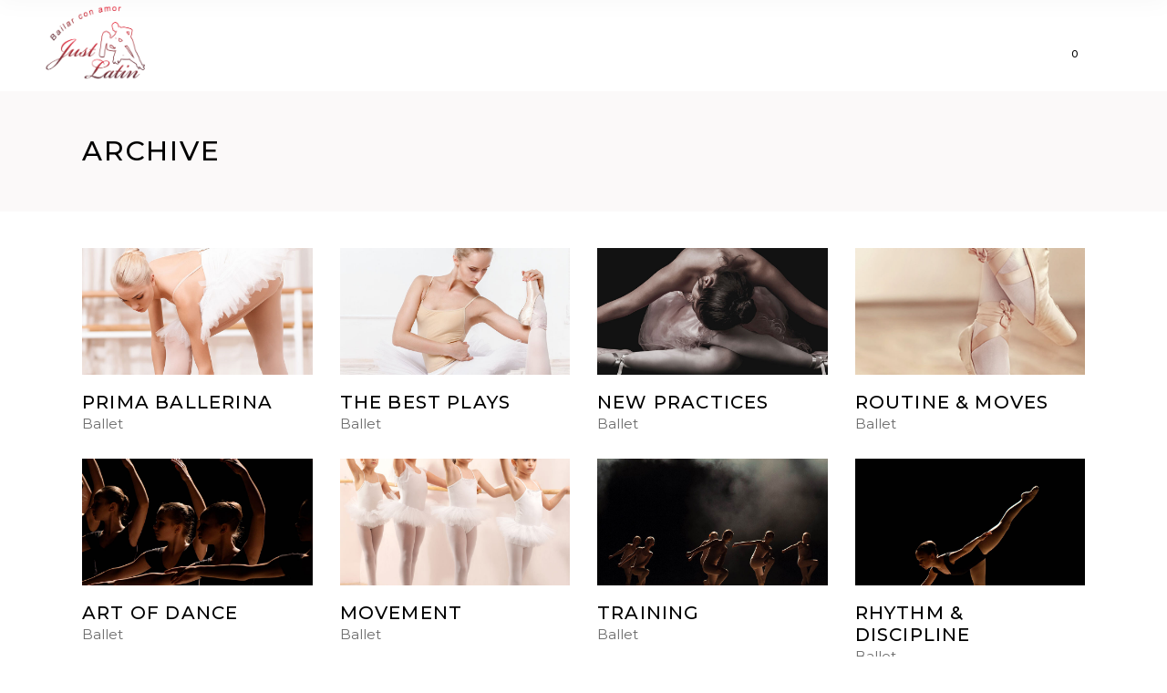

--- FILE ---
content_type: text/html; charset=UTF-8
request_url: https://justlatin.nl/portfolio-category/ballet/
body_size: 14211
content:
<!DOCTYPE html>
<html lang="en-GB">
<head>
	
            <meta property="og:url" content="https://justlatin.nl/portfolio-category/ballet"/>
            <meta property="og:type" content="article"/>
            <meta property="og:title" content="Justlatin"/>
            <meta property="og:description" content=""/>
            <meta property="og:image" content="https://justlatin.nl/wp-content/uploads/2019/03/open_graph.jpg"/>

		
        <meta charset="UTF-8"/>
        <link rel="profile" href="https://gmpg.org/xfn/11" />
		
	            <meta name="viewport" content="width=device-width,initial-scale=1,user-scalable=yes">
		<title>Ballet &#8211; Justlatin</title>
<meta name='robots' content='max-image-preview:large' />
	<style>img:is([sizes="auto" i], [sizes^="auto," i]) { contain-intrinsic-size: 3000px 1500px }</style>
	<link rel='dns-prefetch' href='//maps.googleapis.com' />
<link rel='dns-prefetch' href='//fonts.googleapis.com' />
<link rel="alternate" type="application/rss+xml" title="Justlatin &raquo; Feed" href="https://justlatin.nl/feed/" />
<link rel="alternate" type="application/rss+xml" title="Justlatin &raquo; Comments Feed" href="https://justlatin.nl/comments/feed/" />
<link rel="alternate" type="text/calendar" title="Justlatin &raquo; iCal Feed" href="https://justlatin.nl/events/?ical=1" />
<link rel="alternate" type="application/rss+xml" title="Justlatin &raquo; Ballet Portfolio Category Feed" href="https://justlatin.nl/portfolio-category/ballet/feed/" />
<script type="text/javascript">
/* <![CDATA[ */
window._wpemojiSettings = {"baseUrl":"https:\/\/s.w.org\/images\/core\/emoji\/15.0.3\/72x72\/","ext":".png","svgUrl":"https:\/\/s.w.org\/images\/core\/emoji\/15.0.3\/svg\/","svgExt":".svg","source":{"concatemoji":"https:\/\/justlatin.nl\/wp-includes\/js\/wp-emoji-release.min.js?ver=6.7.1"}};
/*! This file is auto-generated */
!function(i,n){var o,s,e;function c(e){try{var t={supportTests:e,timestamp:(new Date).valueOf()};sessionStorage.setItem(o,JSON.stringify(t))}catch(e){}}function p(e,t,n){e.clearRect(0,0,e.canvas.width,e.canvas.height),e.fillText(t,0,0);var t=new Uint32Array(e.getImageData(0,0,e.canvas.width,e.canvas.height).data),r=(e.clearRect(0,0,e.canvas.width,e.canvas.height),e.fillText(n,0,0),new Uint32Array(e.getImageData(0,0,e.canvas.width,e.canvas.height).data));return t.every(function(e,t){return e===r[t]})}function u(e,t,n){switch(t){case"flag":return n(e,"\ud83c\udff3\ufe0f\u200d\u26a7\ufe0f","\ud83c\udff3\ufe0f\u200b\u26a7\ufe0f")?!1:!n(e,"\ud83c\uddfa\ud83c\uddf3","\ud83c\uddfa\u200b\ud83c\uddf3")&&!n(e,"\ud83c\udff4\udb40\udc67\udb40\udc62\udb40\udc65\udb40\udc6e\udb40\udc67\udb40\udc7f","\ud83c\udff4\u200b\udb40\udc67\u200b\udb40\udc62\u200b\udb40\udc65\u200b\udb40\udc6e\u200b\udb40\udc67\u200b\udb40\udc7f");case"emoji":return!n(e,"\ud83d\udc26\u200d\u2b1b","\ud83d\udc26\u200b\u2b1b")}return!1}function f(e,t,n){var r="undefined"!=typeof WorkerGlobalScope&&self instanceof WorkerGlobalScope?new OffscreenCanvas(300,150):i.createElement("canvas"),a=r.getContext("2d",{willReadFrequently:!0}),o=(a.textBaseline="top",a.font="600 32px Arial",{});return e.forEach(function(e){o[e]=t(a,e,n)}),o}function t(e){var t=i.createElement("script");t.src=e,t.defer=!0,i.head.appendChild(t)}"undefined"!=typeof Promise&&(o="wpEmojiSettingsSupports",s=["flag","emoji"],n.supports={everything:!0,everythingExceptFlag:!0},e=new Promise(function(e){i.addEventListener("DOMContentLoaded",e,{once:!0})}),new Promise(function(t){var n=function(){try{var e=JSON.parse(sessionStorage.getItem(o));if("object"==typeof e&&"number"==typeof e.timestamp&&(new Date).valueOf()<e.timestamp+604800&&"object"==typeof e.supportTests)return e.supportTests}catch(e){}return null}();if(!n){if("undefined"!=typeof Worker&&"undefined"!=typeof OffscreenCanvas&&"undefined"!=typeof URL&&URL.createObjectURL&&"undefined"!=typeof Blob)try{var e="postMessage("+f.toString()+"("+[JSON.stringify(s),u.toString(),p.toString()].join(",")+"));",r=new Blob([e],{type:"text/javascript"}),a=new Worker(URL.createObjectURL(r),{name:"wpTestEmojiSupports"});return void(a.onmessage=function(e){c(n=e.data),a.terminate(),t(n)})}catch(e){}c(n=f(s,u,p))}t(n)}).then(function(e){for(var t in e)n.supports[t]=e[t],n.supports.everything=n.supports.everything&&n.supports[t],"flag"!==t&&(n.supports.everythingExceptFlag=n.supports.everythingExceptFlag&&n.supports[t]);n.supports.everythingExceptFlag=n.supports.everythingExceptFlag&&!n.supports.flag,n.DOMReady=!1,n.readyCallback=function(){n.DOMReady=!0}}).then(function(){return e}).then(function(){var e;n.supports.everything||(n.readyCallback(),(e=n.source||{}).concatemoji?t(e.concatemoji):e.wpemoji&&e.twemoji&&(t(e.twemoji),t(e.wpemoji)))}))}((window,document),window._wpemojiSettings);
/* ]]> */
</script>
<style id='wp-emoji-styles-inline-css' type='text/css'>

	img.wp-smiley, img.emoji {
		display: inline !important;
		border: none !important;
		box-shadow: none !important;
		height: 1em !important;
		width: 1em !important;
		margin: 0 0.07em !important;
		vertical-align: -0.1em !important;
		background: none !important;
		padding: 0 !important;
	}
</style>
<link rel='stylesheet' id='wp-block-library-css' href='https://justlatin.nl/wp-includes/css/dist/block-library/style.min.css?ver=6.7.1' type='text/css' media='all' />
<style id='classic-theme-styles-inline-css' type='text/css'>
/*! This file is auto-generated */
.wp-block-button__link{color:#fff;background-color:#32373c;border-radius:9999px;box-shadow:none;text-decoration:none;padding:calc(.667em + 2px) calc(1.333em + 2px);font-size:1.125em}.wp-block-file__button{background:#32373c;color:#fff;text-decoration:none}
</style>
<style id='global-styles-inline-css' type='text/css'>
:root{--wp--preset--aspect-ratio--square: 1;--wp--preset--aspect-ratio--4-3: 4/3;--wp--preset--aspect-ratio--3-4: 3/4;--wp--preset--aspect-ratio--3-2: 3/2;--wp--preset--aspect-ratio--2-3: 2/3;--wp--preset--aspect-ratio--16-9: 16/9;--wp--preset--aspect-ratio--9-16: 9/16;--wp--preset--color--black: #000000;--wp--preset--color--cyan-bluish-gray: #abb8c3;--wp--preset--color--white: #ffffff;--wp--preset--color--pale-pink: #f78da7;--wp--preset--color--vivid-red: #cf2e2e;--wp--preset--color--luminous-vivid-orange: #ff6900;--wp--preset--color--luminous-vivid-amber: #fcb900;--wp--preset--color--light-green-cyan: #7bdcb5;--wp--preset--color--vivid-green-cyan: #00d084;--wp--preset--color--pale-cyan-blue: #8ed1fc;--wp--preset--color--vivid-cyan-blue: #0693e3;--wp--preset--color--vivid-purple: #9b51e0;--wp--preset--gradient--vivid-cyan-blue-to-vivid-purple: linear-gradient(135deg,rgba(6,147,227,1) 0%,rgb(155,81,224) 100%);--wp--preset--gradient--light-green-cyan-to-vivid-green-cyan: linear-gradient(135deg,rgb(122,220,180) 0%,rgb(0,208,130) 100%);--wp--preset--gradient--luminous-vivid-amber-to-luminous-vivid-orange: linear-gradient(135deg,rgba(252,185,0,1) 0%,rgba(255,105,0,1) 100%);--wp--preset--gradient--luminous-vivid-orange-to-vivid-red: linear-gradient(135deg,rgba(255,105,0,1) 0%,rgb(207,46,46) 100%);--wp--preset--gradient--very-light-gray-to-cyan-bluish-gray: linear-gradient(135deg,rgb(238,238,238) 0%,rgb(169,184,195) 100%);--wp--preset--gradient--cool-to-warm-spectrum: linear-gradient(135deg,rgb(74,234,220) 0%,rgb(151,120,209) 20%,rgb(207,42,186) 40%,rgb(238,44,130) 60%,rgb(251,105,98) 80%,rgb(254,248,76) 100%);--wp--preset--gradient--blush-light-purple: linear-gradient(135deg,rgb(255,206,236) 0%,rgb(152,150,240) 100%);--wp--preset--gradient--blush-bordeaux: linear-gradient(135deg,rgb(254,205,165) 0%,rgb(254,45,45) 50%,rgb(107,0,62) 100%);--wp--preset--gradient--luminous-dusk: linear-gradient(135deg,rgb(255,203,112) 0%,rgb(199,81,192) 50%,rgb(65,88,208) 100%);--wp--preset--gradient--pale-ocean: linear-gradient(135deg,rgb(255,245,203) 0%,rgb(182,227,212) 50%,rgb(51,167,181) 100%);--wp--preset--gradient--electric-grass: linear-gradient(135deg,rgb(202,248,128) 0%,rgb(113,206,126) 100%);--wp--preset--gradient--midnight: linear-gradient(135deg,rgb(2,3,129) 0%,rgb(40,116,252) 100%);--wp--preset--font-size--small: 13px;--wp--preset--font-size--medium: 20px;--wp--preset--font-size--large: 36px;--wp--preset--font-size--x-large: 42px;--wp--preset--font-family--inter: "Inter", sans-serif;--wp--preset--font-family--cardo: Cardo;--wp--preset--spacing--20: 0.44rem;--wp--preset--spacing--30: 0.67rem;--wp--preset--spacing--40: 1rem;--wp--preset--spacing--50: 1.5rem;--wp--preset--spacing--60: 2.25rem;--wp--preset--spacing--70: 3.38rem;--wp--preset--spacing--80: 5.06rem;--wp--preset--shadow--natural: 6px 6px 9px rgba(0, 0, 0, 0.2);--wp--preset--shadow--deep: 12px 12px 50px rgba(0, 0, 0, 0.4);--wp--preset--shadow--sharp: 6px 6px 0px rgba(0, 0, 0, 0.2);--wp--preset--shadow--outlined: 6px 6px 0px -3px rgba(255, 255, 255, 1), 6px 6px rgba(0, 0, 0, 1);--wp--preset--shadow--crisp: 6px 6px 0px rgba(0, 0, 0, 1);}:where(.is-layout-flex){gap: 0.5em;}:where(.is-layout-grid){gap: 0.5em;}body .is-layout-flex{display: flex;}.is-layout-flex{flex-wrap: wrap;align-items: center;}.is-layout-flex > :is(*, div){margin: 0;}body .is-layout-grid{display: grid;}.is-layout-grid > :is(*, div){margin: 0;}:where(.wp-block-columns.is-layout-flex){gap: 2em;}:where(.wp-block-columns.is-layout-grid){gap: 2em;}:where(.wp-block-post-template.is-layout-flex){gap: 1.25em;}:where(.wp-block-post-template.is-layout-grid){gap: 1.25em;}.has-black-color{color: var(--wp--preset--color--black) !important;}.has-cyan-bluish-gray-color{color: var(--wp--preset--color--cyan-bluish-gray) !important;}.has-white-color{color: var(--wp--preset--color--white) !important;}.has-pale-pink-color{color: var(--wp--preset--color--pale-pink) !important;}.has-vivid-red-color{color: var(--wp--preset--color--vivid-red) !important;}.has-luminous-vivid-orange-color{color: var(--wp--preset--color--luminous-vivid-orange) !important;}.has-luminous-vivid-amber-color{color: var(--wp--preset--color--luminous-vivid-amber) !important;}.has-light-green-cyan-color{color: var(--wp--preset--color--light-green-cyan) !important;}.has-vivid-green-cyan-color{color: var(--wp--preset--color--vivid-green-cyan) !important;}.has-pale-cyan-blue-color{color: var(--wp--preset--color--pale-cyan-blue) !important;}.has-vivid-cyan-blue-color{color: var(--wp--preset--color--vivid-cyan-blue) !important;}.has-vivid-purple-color{color: var(--wp--preset--color--vivid-purple) !important;}.has-black-background-color{background-color: var(--wp--preset--color--black) !important;}.has-cyan-bluish-gray-background-color{background-color: var(--wp--preset--color--cyan-bluish-gray) !important;}.has-white-background-color{background-color: var(--wp--preset--color--white) !important;}.has-pale-pink-background-color{background-color: var(--wp--preset--color--pale-pink) !important;}.has-vivid-red-background-color{background-color: var(--wp--preset--color--vivid-red) !important;}.has-luminous-vivid-orange-background-color{background-color: var(--wp--preset--color--luminous-vivid-orange) !important;}.has-luminous-vivid-amber-background-color{background-color: var(--wp--preset--color--luminous-vivid-amber) !important;}.has-light-green-cyan-background-color{background-color: var(--wp--preset--color--light-green-cyan) !important;}.has-vivid-green-cyan-background-color{background-color: var(--wp--preset--color--vivid-green-cyan) !important;}.has-pale-cyan-blue-background-color{background-color: var(--wp--preset--color--pale-cyan-blue) !important;}.has-vivid-cyan-blue-background-color{background-color: var(--wp--preset--color--vivid-cyan-blue) !important;}.has-vivid-purple-background-color{background-color: var(--wp--preset--color--vivid-purple) !important;}.has-black-border-color{border-color: var(--wp--preset--color--black) !important;}.has-cyan-bluish-gray-border-color{border-color: var(--wp--preset--color--cyan-bluish-gray) !important;}.has-white-border-color{border-color: var(--wp--preset--color--white) !important;}.has-pale-pink-border-color{border-color: var(--wp--preset--color--pale-pink) !important;}.has-vivid-red-border-color{border-color: var(--wp--preset--color--vivid-red) !important;}.has-luminous-vivid-orange-border-color{border-color: var(--wp--preset--color--luminous-vivid-orange) !important;}.has-luminous-vivid-amber-border-color{border-color: var(--wp--preset--color--luminous-vivid-amber) !important;}.has-light-green-cyan-border-color{border-color: var(--wp--preset--color--light-green-cyan) !important;}.has-vivid-green-cyan-border-color{border-color: var(--wp--preset--color--vivid-green-cyan) !important;}.has-pale-cyan-blue-border-color{border-color: var(--wp--preset--color--pale-cyan-blue) !important;}.has-vivid-cyan-blue-border-color{border-color: var(--wp--preset--color--vivid-cyan-blue) !important;}.has-vivid-purple-border-color{border-color: var(--wp--preset--color--vivid-purple) !important;}.has-vivid-cyan-blue-to-vivid-purple-gradient-background{background: var(--wp--preset--gradient--vivid-cyan-blue-to-vivid-purple) !important;}.has-light-green-cyan-to-vivid-green-cyan-gradient-background{background: var(--wp--preset--gradient--light-green-cyan-to-vivid-green-cyan) !important;}.has-luminous-vivid-amber-to-luminous-vivid-orange-gradient-background{background: var(--wp--preset--gradient--luminous-vivid-amber-to-luminous-vivid-orange) !important;}.has-luminous-vivid-orange-to-vivid-red-gradient-background{background: var(--wp--preset--gradient--luminous-vivid-orange-to-vivid-red) !important;}.has-very-light-gray-to-cyan-bluish-gray-gradient-background{background: var(--wp--preset--gradient--very-light-gray-to-cyan-bluish-gray) !important;}.has-cool-to-warm-spectrum-gradient-background{background: var(--wp--preset--gradient--cool-to-warm-spectrum) !important;}.has-blush-light-purple-gradient-background{background: var(--wp--preset--gradient--blush-light-purple) !important;}.has-blush-bordeaux-gradient-background{background: var(--wp--preset--gradient--blush-bordeaux) !important;}.has-luminous-dusk-gradient-background{background: var(--wp--preset--gradient--luminous-dusk) !important;}.has-pale-ocean-gradient-background{background: var(--wp--preset--gradient--pale-ocean) !important;}.has-electric-grass-gradient-background{background: var(--wp--preset--gradient--electric-grass) !important;}.has-midnight-gradient-background{background: var(--wp--preset--gradient--midnight) !important;}.has-small-font-size{font-size: var(--wp--preset--font-size--small) !important;}.has-medium-font-size{font-size: var(--wp--preset--font-size--medium) !important;}.has-large-font-size{font-size: var(--wp--preset--font-size--large) !important;}.has-x-large-font-size{font-size: var(--wp--preset--font-size--x-large) !important;}
:where(.wp-block-post-template.is-layout-flex){gap: 1.25em;}:where(.wp-block-post-template.is-layout-grid){gap: 1.25em;}
:where(.wp-block-columns.is-layout-flex){gap: 2em;}:where(.wp-block-columns.is-layout-grid){gap: 2em;}
:root :where(.wp-block-pullquote){font-size: 1.5em;line-height: 1.6;}
</style>
<link rel='stylesheet' id='contact-form-7-css' href='https://justlatin.nl/wp-content/plugins/contact-form-7/includes/css/styles.css?ver=6.0' type='text/css' media='all' />
<link rel='stylesheet' id='timetable_sf_style-css' href='https://justlatin.nl/wp-content/plugins/timetable/style/superfish.css?ver=6.7.1' type='text/css' media='all' />
<link rel='stylesheet' id='timetable_gtip2_style-css' href='https://justlatin.nl/wp-content/plugins/timetable/style/jquery.qtip.css?ver=6.7.1' type='text/css' media='all' />
<link rel='stylesheet' id='timetable_style-css' href='https://justlatin.nl/wp-content/plugins/timetable/style/style.css?ver=6.7.1' type='text/css' media='all' />
<link rel='stylesheet' id='timetable_event_template-css' href='https://justlatin.nl/wp-content/plugins/timetable/style/event_template.css?ver=6.7.1' type='text/css' media='all' />
<link rel='stylesheet' id='timetable_responsive_style-css' href='https://justlatin.nl/wp-content/plugins/timetable/style/responsive.css?ver=6.7.1' type='text/css' media='all' />
<link rel='stylesheet' id='timetable_font_lato-css' href='//fonts.googleapis.com/css?family=Lato%3A400%2C700&#038;ver=6.7.1' type='text/css' media='all' />
<style id='woocommerce-inline-inline-css' type='text/css'>
.woocommerce form .form-row .required { visibility: visible; }
</style>
<link rel='stylesheet' id='arabesque-mikado-default-style-css' href='https://justlatin.nl/wp-content/themes/arabesque/style.css?ver=6.7.1' type='text/css' media='all' />
<link rel='stylesheet' id='arabesque-mikado-modules-css' href='https://justlatin.nl/wp-content/themes/arabesque/assets/css/modules.min.css?ver=6.7.1' type='text/css' media='all' />
<link rel='stylesheet' id='arabesque-mikado-dripicons-css' href='https://justlatin.nl/wp-content/themes/arabesque/framework/lib/icons-pack/dripicons/dripicons.css?ver=6.7.1' type='text/css' media='all' />
<link rel='stylesheet' id='arabesque-mikado-font_elegant-css' href='https://justlatin.nl/wp-content/themes/arabesque/framework/lib/icons-pack/elegant-icons/style.min.css?ver=6.7.1' type='text/css' media='all' />
<link rel='stylesheet' id='arabesque-mikado-font_awesome-css' href='https://justlatin.nl/wp-content/themes/arabesque/framework/lib/icons-pack/font-awesome/css/fontawesome-all.min.css?ver=6.7.1' type='text/css' media='all' />
<link rel='stylesheet' id='arabesque-mikado-ion_icons-css' href='https://justlatin.nl/wp-content/themes/arabesque/framework/lib/icons-pack/ion-icons/css/ionicons.min.css?ver=6.7.1' type='text/css' media='all' />
<link rel='stylesheet' id='arabesque-mikado-linea_icons-css' href='https://justlatin.nl/wp-content/themes/arabesque/framework/lib/icons-pack/linea-icons/style.css?ver=6.7.1' type='text/css' media='all' />
<link rel='stylesheet' id='arabesque-mikado-linear_icons-css' href='https://justlatin.nl/wp-content/themes/arabesque/framework/lib/icons-pack/linear-icons/style.css?ver=6.7.1' type='text/css' media='all' />
<link rel='stylesheet' id='arabesque-mikado-simple_line_icons-css' href='https://justlatin.nl/wp-content/themes/arabesque/framework/lib/icons-pack/simple-line-icons/simple-line-icons.css?ver=6.7.1' type='text/css' media='all' />
<link rel='stylesheet' id='mediaelement-css' href='https://justlatin.nl/wp-includes/js/mediaelement/mediaelementplayer-legacy.min.css?ver=4.2.17' type='text/css' media='all' />
<link rel='stylesheet' id='wp-mediaelement-css' href='https://justlatin.nl/wp-includes/js/mediaelement/wp-mediaelement.min.css?ver=6.7.1' type='text/css' media='all' />
<link rel='stylesheet' id='arabesque-mikado-woo-css' href='https://justlatin.nl/wp-content/themes/arabesque/assets/css/woocommerce.min.css?ver=6.7.1' type='text/css' media='all' />
<link rel='stylesheet' id='arabesque-mikado-modules-responsive-css' href='https://justlatin.nl/wp-content/themes/arabesque/assets/css/modules-responsive.min.css?ver=6.7.1' type='text/css' media='all' />
<link rel='stylesheet' id='arabesque-mikado-woo-responsive-css' href='https://justlatin.nl/wp-content/themes/arabesque/assets/css/woocommerce-responsive.min.css?ver=6.7.1' type='text/css' media='all' />
<link rel='stylesheet' id='arabesque-mikado-google-fonts-css' href='https://fonts.googleapis.com/css?family=Montserrat%3A200%2C300%2C400%2C500&#038;subset=latin-ext&#038;ver=1.0.0' type='text/css' media='all' />
<link rel='stylesheet' id='arabesque-core-dashboard-style-css' href='https://justlatin.nl/wp-content/plugins/arabesque-core/core-dashboard/assets/css/core-dashboard.min.css?ver=6.7.1' type='text/css' media='all' />
<link rel='stylesheet' id='js_composer_front-css' href='https://justlatin.nl/wp-content/plugins/js_composer/assets/css/js_composer.min.css?ver=6.7.0' type='text/css' media='all' />
<script type="text/javascript" src="https://justlatin.nl/wp-includes/js/jquery/jquery.min.js?ver=3.7.1" id="jquery-core-js"></script>
<script type="text/javascript" src="https://justlatin.nl/wp-includes/js/jquery/jquery-migrate.min.js?ver=3.4.1" id="jquery-migrate-js"></script>
<script type="text/javascript" src="https://justlatin.nl/wp-content/plugins/woocommerce/assets/js/jquery-blockui/jquery.blockUI.min.js?ver=2.7.0-wc.9.4.1" id="jquery-blockui-js" data-wp-strategy="defer"></script>
<script type="text/javascript" id="wc-add-to-cart-js-extra">
/* <![CDATA[ */
var wc_add_to_cart_params = {"ajax_url":"\/wp-admin\/admin-ajax.php","wc_ajax_url":"\/?wc-ajax=%%endpoint%%","i18n_view_cart":"View basket","cart_url":"https:\/\/justlatin.nl\/basket\/","is_cart":"","cart_redirect_after_add":"no"};
/* ]]> */
</script>
<script type="text/javascript" src="https://justlatin.nl/wp-content/plugins/woocommerce/assets/js/frontend/add-to-cart.min.js?ver=9.4.1" id="wc-add-to-cart-js" data-wp-strategy="defer"></script>
<script type="text/javascript" src="https://justlatin.nl/wp-content/plugins/woocommerce/assets/js/js-cookie/js.cookie.min.js?ver=2.1.4-wc.9.4.1" id="js-cookie-js" defer="defer" data-wp-strategy="defer"></script>
<script type="text/javascript" id="woocommerce-js-extra">
/* <![CDATA[ */
var woocommerce_params = {"ajax_url":"\/wp-admin\/admin-ajax.php","wc_ajax_url":"\/?wc-ajax=%%endpoint%%"};
/* ]]> */
</script>
<script type="text/javascript" src="https://justlatin.nl/wp-content/plugins/woocommerce/assets/js/frontend/woocommerce.min.js?ver=9.4.1" id="woocommerce-js" defer="defer" data-wp-strategy="defer"></script>
<script type="text/javascript" src="https://justlatin.nl/wp-content/plugins/js_composer/assets/js/vendors/woocommerce-add-to-cart.js?ver=6.7.0" id="vc_woocommerce-add-to-cart-js-js"></script>
<script type="text/javascript" src="https://justlatin.nl/wp-content/plugins/woocommerce/assets/js/select2/select2.full.min.js?ver=4.0.3-wc.9.4.1" id="select2-js" defer="defer" data-wp-strategy="defer"></script>
<link rel="https://api.w.org/" href="https://justlatin.nl/wp-json/" /><link rel="EditURI" type="application/rsd+xml" title="RSD" href="https://justlatin.nl/xmlrpc.php?rsd" />
<meta name="generator" content="WordPress 6.7.1" />
<meta name="generator" content="WooCommerce 9.4.1" />
<meta name="tec-api-version" content="v1"><meta name="tec-api-origin" content="https://justlatin.nl"><link rel="alternate" href="https://justlatin.nl/wp-json/tribe/events/v1/" />	<noscript><style>.woocommerce-product-gallery{ opacity: 1 !important; }</style></noscript>
	<meta name="generator" content="Powered by WPBakery Page Builder - drag and drop page builder for WordPress."/>
<meta name="generator" content="Powered by Slider Revolution 6.5.8 - responsive, Mobile-Friendly Slider Plugin for WordPress with comfortable drag and drop interface." />
<style class='wp-fonts-local' type='text/css'>
@font-face{font-family:Inter;font-style:normal;font-weight:300 900;font-display:fallback;src:url('https://justlatin.nl/wp-content/plugins/woocommerce/assets/fonts/Inter-VariableFont_slnt,wght.woff2') format('woff2');font-stretch:normal;}
@font-face{font-family:Cardo;font-style:normal;font-weight:400;font-display:fallback;src:url('https://justlatin.nl/wp-content/plugins/woocommerce/assets/fonts/cardo_normal_400.woff2') format('woff2');}
</style>
<link rel="icon" href="https://justlatin.nl/wp-content/uploads/2024/11/cropped-logo_mobile-32x32.png" sizes="32x32" />
<link rel="icon" href="https://justlatin.nl/wp-content/uploads/2024/11/cropped-logo_mobile-192x192.png" sizes="192x192" />
<link rel="apple-touch-icon" href="https://justlatin.nl/wp-content/uploads/2024/11/cropped-logo_mobile-180x180.png" />
<meta name="msapplication-TileImage" content="https://justlatin.nl/wp-content/uploads/2024/11/cropped-logo_mobile-270x270.png" />
<script type="text/javascript">function setREVStartSize(e){
			//window.requestAnimationFrame(function() {				 
				window.RSIW = window.RSIW===undefined ? window.innerWidth : window.RSIW;	
				window.RSIH = window.RSIH===undefined ? window.innerHeight : window.RSIH;	
				try {								
					var pw = document.getElementById(e.c).parentNode.offsetWidth,
						newh;
					pw = pw===0 || isNaN(pw) ? window.RSIW : pw;
					e.tabw = e.tabw===undefined ? 0 : parseInt(e.tabw);
					e.thumbw = e.thumbw===undefined ? 0 : parseInt(e.thumbw);
					e.tabh = e.tabh===undefined ? 0 : parseInt(e.tabh);
					e.thumbh = e.thumbh===undefined ? 0 : parseInt(e.thumbh);
					e.tabhide = e.tabhide===undefined ? 0 : parseInt(e.tabhide);
					e.thumbhide = e.thumbhide===undefined ? 0 : parseInt(e.thumbhide);
					e.mh = e.mh===undefined || e.mh=="" || e.mh==="auto" ? 0 : parseInt(e.mh,0);		
					if(e.layout==="fullscreen" || e.l==="fullscreen") 						
						newh = Math.max(e.mh,window.RSIH);					
					else{					
						e.gw = Array.isArray(e.gw) ? e.gw : [e.gw];
						for (var i in e.rl) if (e.gw[i]===undefined || e.gw[i]===0) e.gw[i] = e.gw[i-1];					
						e.gh = e.el===undefined || e.el==="" || (Array.isArray(e.el) && e.el.length==0)? e.gh : e.el;
						e.gh = Array.isArray(e.gh) ? e.gh : [e.gh];
						for (var i in e.rl) if (e.gh[i]===undefined || e.gh[i]===0) e.gh[i] = e.gh[i-1];
											
						var nl = new Array(e.rl.length),
							ix = 0,						
							sl;					
						e.tabw = e.tabhide>=pw ? 0 : e.tabw;
						e.thumbw = e.thumbhide>=pw ? 0 : e.thumbw;
						e.tabh = e.tabhide>=pw ? 0 : e.tabh;
						e.thumbh = e.thumbhide>=pw ? 0 : e.thumbh;					
						for (var i in e.rl) nl[i] = e.rl[i]<window.RSIW ? 0 : e.rl[i];
						sl = nl[0];									
						for (var i in nl) if (sl>nl[i] && nl[i]>0) { sl = nl[i]; ix=i;}															
						var m = pw>(e.gw[ix]+e.tabw+e.thumbw) ? 1 : (pw-(e.tabw+e.thumbw)) / (e.gw[ix]);					
						newh =  (e.gh[ix] * m) + (e.tabh + e.thumbh);
					}
					var el = document.getElementById(e.c);
					if (el!==null && el) el.style.height = newh+"px";					
					el = document.getElementById(e.c+"_wrapper");
					if (el!==null && el) {
						el.style.height = newh+"px";
						el.style.display = "block";
					}
				} catch(e){
					console.log("Failure at Presize of Slider:" + e)
				}					   
			//});
		  };</script>
<noscript><style> .wpb_animate_when_almost_visible { opacity: 1; }</style></noscript></head>
<body class="archive tax-portfolio-category term-ballet term-35 theme-arabesque arabesque-core-1.2.3 woocommerce-no-js tribe-no-js arabesque-ver-1.5 mkdf-grid-1300 mkdf-empty-google-api mkdf-content-background-full-image mkdf-light-header mkdf-sticky-header-on-scroll-down-up mkdf-dropdown-animate-height mkdf-header-standard mkdf-menu-area-shadow-disable mkdf-menu-area-in-grid-shadow-disable mkdf-menu-area-border-disable mkdf-menu-area-in-grid-border-disable mkdf-logo-area-border-disable mkdf-side-menu-slide-from-right mkdf-woocommerce-columns-3 mkdf-woo-normal-space mkdf-woo-pl-info-below-image mkdf-woo-single-thumb-on-left-side mkdf-woo-single-has-pretty-photo mkdf-default-mobile-header mkdf-sticky-up-mobile-header mkdf-search-covers-header wpb-js-composer js-comp-ver-6.7.0 vc_responsive" itemscope itemtype="http://schema.org/WebPage">
	<section class="mkdf-side-menu">
	<div class="mkdf-close-side-menu-holder">
        <a class="mkdf-close-side-menu mkdf-close-side-menu-svg-path" href="#">
			<svg version="1.1" xmlns="http://www.w3.org/2000/svg" xmlns:xlink="http://www.w3.org/1999/xlink" x="0px" y="0px"
	 width="24px" height="22px" viewBox="0 0 24 22" enable-background="new 0 0 24 22" xml:space="preserve">
<polygon fill="#030303" points="20.871,3.3 20.164,2.593 12,10.758 3.836,2.594 3.129,3.301 11.293,11.465 3.129,19.629 
	3.836,20.336 12,12.172 20.164,20.336 20.871,19.629 12.707,11.465 "/>
</svg>        </a>
	</div>
	<div id="text-29" class="widget mkdf-sidearea widget_text">			<div class="textwidget"><div class="mkdf-section-title-holder   mkdf-st-reverse-order" style="text-align: center">
	<div class="mkdf-st-inner">
                                    <span class="mkdf-st-text" style="font-size: 50px">
                Arabesque                </span>
                                        <h3 class="mkdf-st-title" >
                dance academy                </h3>
                    	</div>
</div>
</div>
		</div><div class="widget mkdf-separator-widget"><div class="mkdf-separator-holder clearfix  mkdf-separator-center mkdf-separator-normal " style="margin-top: 34px;margin-bottom: 31px">
	    <div data-width="140px" class="mkdf-separator" style="border-color: #000000;border-style: solid;width: 140px;border-bottom-width: 1px"></div>
	</div>
</div><div id="text-30" class="widget mkdf-sidearea widget_text">			<div class="textwidget"><p style="text-align: center;">Lorem ipsum dolor sit amet, consectetur at vero adipiscing elit, sed do eiusmod.</p>
</div>
		</div><div class="widget mkdf-button-widget"><a itemprop="url" href="https://arabesque.mikado-themes.com/sign-up/" target="_self"  class="mkdf-btn mkdf-btn-small mkdf-btn-simple mkdf-btn-underline"  >
    <span class="mkdf-btn-text">sign up</span>
	</a></div></section>
    <div class="mkdf-wrapper">
        <div class="mkdf-wrapper-inner">
            
<header class="mkdf-page-header">
		
				
	<div class="mkdf-menu-area mkdf-menu-right">
				
						
			<div class="mkdf-vertical-align-containers">
				<div class="mkdf-position-left"><!--
				 --><div class="mkdf-position-left-inner">
						

<div class="mkdf-logo-wrapper">
    <a itemprop="url" href="https://justlatin.nl/" style="height: 460px;">
        <img itemprop="image" class="mkdf-normal-logo" src="https://justlatin.nl/wp-content/uploads/2024/11/logo.jpg" width="1377" height="921"  alt="logo"/>
        <img itemprop="image" class="mkdf-dark-logo" src="https://justlatin.nl/wp-content/uploads/2024/11/logoJL.png" width="431" height="349"  alt="dark logo"/>        <img itemprop="image" class="mkdf-light-logo" src="https://justlatin.nl/wp-content/uploads/2024/11/logo_tasha.jpg" width="1200" height="921"  alt="light logo"/>    </a>
</div>

											</div>
				</div>
								<div class="mkdf-position-right"><!--
				 --><div class="mkdf-position-right-inner">
													
<nav class="mkdf-main-menu mkdf-drop-down mkdf-default-nav">
    <ul id="menu-fullscreen-menu" class="clearfix"><li id="nav-menu-item-8408" class="menu-item menu-item-type-custom menu-item-object-custom menu-item-home  narrow"><a title="						" href="https://justlatin.nl" class=""><span class="item_outer"><span class="item_text">Home</span></span></a></li>
<li id="nav-menu-item-8540" class="menu-item menu-item-type-post_type menu-item-object-page  narrow"><a title="						" href="https://justlatin.nl/contact-us/" class=""><span class="item_outer"><span class="item_text">Contact</span></span></a></li>
</ul></nav>

															
			<a  style="margin: 0 17px 0 20px;" class="mkdf-search-opener mkdf-icon-has-hover mkdf-search-opener-svg-path" href="javascript:void(0)">
            <span class="mkdf-search-opener-wrapper">
	            <svg version="1.1" xmlns="http://www.w3.org/2000/svg" xmlns:xlink="http://www.w3.org/1999/xlink" x="0px" y="0px"
	 width="22px" height="22px" viewBox="0 0 22 22" enable-background="new 0 0 22 22" xml:space="preserve">
<path d="M15.389,14.544c1.105-1.307,1.777-2.994,1.777-4.836c0-4.136-3.365-7.5-7.5-7.5c-4.136,0-7.5,3.364-7.5,7.5
	c0,4.137,3.365,7.5,7.5,7.5c1.934,0,3.693-0.742,5.025-1.947l5.305,4.926l0.682-0.732L15.389,14.544z M9.667,16.208
	c-3.584,0-6.5-2.917-6.5-6.5c0-3.584,2.916-6.5,6.5-6.5c3.584,0,6.5,2.916,6.5,6.5C16.167,13.292,13.25,16.208,9.667,16.208z"/>
</svg>	                        </span>
			</a>
					<div class="mkdf-shopping-cart-holder" >
				<div class="mkdf-shopping-cart-inner">
					<a itemprop="url" class="mkdf-header-cart mkdf-header-cart-svg-path"					   href="https://justlatin.nl/basket/">
						<span class="mkdf-cart-icon"><svg version="1.1" xmlns="http://www.w3.org/2000/svg" xmlns:xlink="http://www.w3.org/1999/xlink" x="0px" y="0px"
	 width="28px" height="26px" viewBox="0 0 28 26" enable-background="new 0 0 28 26" xml:space="preserve">
<path fill="#000101" d="M23.59,8.216h-3.652v-0.72c0-0.053-0.064-5.246-5.636-5.246c-5.015,0-5.525,4.917-5.532,5.013v0.953H5.014
	L3.519,24.028h21.565L23.59,8.216z M9.767,7.31c0.016-0.166,0.441-4.06,4.534-4.06c4.56,0,4.634,4.074,4.636,4.246v0.72h-9.17
	L9.767,7.31z M5.924,9.216H8.77v3.027h1L9.768,9.216h9.169v2.858c-0.27,0.17-0.459,0.456-0.459,0.798
	c0,0.529,0.43,0.959,0.958,0.959c0.529,0,0.958-0.43,0.958-0.959c0-0.342-0.188-0.627-0.457-0.797V9.216h2.742l1.306,13.813H4.617
	L5.924,9.216z"/>
</svg></span>
						<span class="mkdf-cart-number">0</span>
					</a>
					<div class="mkdf-shopping-cart-dropdown">
						<ul>
															<li class="mkdf-empty-cart">No products in the cart.</li>
													</ul>
					</div>
				</div>
			</div>
						
			<a class="mkdf-side-menu-button-opener mkdf-icon-has-hover mkdf-side-menu-button-opener-svg-path"  href="javascript:void(0)" >
								<span class="mkdf-side-menu-icon">
				<svg version="1.1" xmlns="http://www.w3.org/2000/svg" xmlns:xlink="http://www.w3.org/1999/xlink" x="0px" y="0px"
	 width="29px" height="19px" viewBox="0 0 29 19" enable-background="new 0 0 29 19" xml:space="preserve">
<rect x="2" y="2" width="25" height="1"/>
<rect x="7" y="9" width="20" height="1"/>
<rect x="12" y="16" width="15" height="1"/>
</svg>            </span>
			</a>
							</div>
				</div>
			</div>
			
			</div>
			
		
	
<div class="mkdf-sticky-header">
        <div class="mkdf-sticky-holder mkdf-menu-right">
                    <div class="mkdf-vertical-align-containers">
                <div class="mkdf-position-left"><!--
                 --><div class="mkdf-position-left-inner">
                        

<div class="mkdf-logo-wrapper">
    <a itemprop="url" href="https://justlatin.nl/" style="height: 460px;">
        <img itemprop="image" class="mkdf-normal-logo" src="https://justlatin.nl/wp-content/uploads/2024/11/logo.jpg" width="1377" height="921"  alt="logo"/>
        <img itemprop="image" class="mkdf-dark-logo" src="https://justlatin.nl/wp-content/uploads/2024/11/logoJL.png" width="431" height="349"  alt="dark logo"/>        <img itemprop="image" class="mkdf-light-logo" src="https://justlatin.nl/wp-content/uploads/2024/11/logo_tasha.jpg" width="1200" height="921"  alt="light logo"/>    </a>
</div>

                                            </div>
                </div>
                                <div class="mkdf-position-right"><!--
                 --><div class="mkdf-position-right-inner">
                                                    
<nav class="mkdf-main-menu mkdf-drop-down mkdf-sticky-nav">
    <ul id="menu-fullscreen-menu-1" class="clearfix"><li id="sticky-nav-menu-item-8408" class="menu-item menu-item-type-custom menu-item-object-custom menu-item-home  narrow"><a title="						" href="https://justlatin.nl" class=""><span class="item_outer"><span class="item_text">Home</span><span class="plus"></span></span></a></li>
<li id="sticky-nav-menu-item-8540" class="menu-item menu-item-type-post_type menu-item-object-page  narrow"><a title="						" href="https://justlatin.nl/contact-us/" class=""><span class="item_outer"><span class="item_text">Contact</span><span class="plus"></span></span></a></li>
</ul></nav>

                                                			
			<a  style="margin: 0 27px 0 23px;" class="mkdf-search-opener mkdf-icon-has-hover mkdf-search-opener-svg-path" href="javascript:void(0)">
            <span class="mkdf-search-opener-wrapper">
	            <svg version="1.1" xmlns="http://www.w3.org/2000/svg" xmlns:xlink="http://www.w3.org/1999/xlink" x="0px" y="0px"
	 width="22px" height="22px" viewBox="0 0 22 22" enable-background="new 0 0 22 22" xml:space="preserve">
<path d="M15.389,14.544c1.105-1.307,1.777-2.994,1.777-4.836c0-4.136-3.365-7.5-7.5-7.5c-4.136,0-7.5,3.364-7.5,7.5
	c0,4.137,3.365,7.5,7.5,7.5c1.934,0,3.693-0.742,5.025-1.947l5.305,4.926l0.682-0.732L15.389,14.544z M9.667,16.208
	c-3.584,0-6.5-2.917-6.5-6.5c0-3.584,2.916-6.5,6.5-6.5c3.584,0,6.5,2.916,6.5,6.5C16.167,13.292,13.25,16.208,9.667,16.208z"/>
</svg>	                        </span>
			</a>
					
			<a class="mkdf-side-menu-button-opener mkdf-icon-has-hover mkdf-side-menu-button-opener-svg-path"  href="javascript:void(0)" >
								<span class="mkdf-side-menu-icon">
				<svg version="1.1" xmlns="http://www.w3.org/2000/svg" xmlns:xlink="http://www.w3.org/1999/xlink" x="0px" y="0px"
	 width="29px" height="19px" viewBox="0 0 29 19" enable-background="new 0 0 29 19" xml:space="preserve">
<rect x="2" y="2" width="25" height="1"/>
<rect x="7" y="9" width="20" height="1"/>
<rect x="12" y="16" width="15" height="1"/>
</svg>            </span>
			</a>
		                    </div>
                </div>
            </div>
                </div>
	</div>

	
	<form action="https://justlatin.nl/" class="mkdf-search-cover" method="get">
				<div class="mkdf-form-holder-outer">
				<div class="mkdf-form-holder">
					<div class="mkdf-form-holder-inner">
						<input type="text" placeholder="Type here your search..." name="s" class="mkdf_search_field" autocomplete="off" />
						<a class="mkdf-search-close mkdf-search-close-svg-path" href="#">
							<svg version="1.1" xmlns="http://www.w3.org/2000/svg" xmlns:xlink="http://www.w3.org/1999/xlink" x="0px" y="0px"
	 width="18px" height="18px" viewBox="0 0 12 12" enable-background="new 0 0 12 12" xml:space="preserve">
<polygon fill="#040404" points="11.111,1.596 10.404,0.889 6,5.294 1.596,0.89 0.889,1.597 5.293,6.001 0.889,10.405 1.596,11.112 
	6,6.708 10.404,11.112 11.111,10.405 6.707,6.001 "/>
</svg>						</a>
					</div>
				</div>
			</div>
	</form></header>


<header class="mkdf-mobile-header">
		
	<div class="mkdf-mobile-header-inner">
		<div class="mkdf-mobile-header-holder">
			<div class="mkdf-grid">
				<div class="mkdf-vertical-align-containers">
					<div class="mkdf-vertical-align-containers">
                        <div class="mkdf-position-left"><!--
						 --><div class="mkdf-position-right-inner">
                                                            </div>
                        </div>
						<div class="mkdf-position-center"><!--
						 --><div class="mkdf-position-center-inner">
								

<div class="mkdf-mobile-logo-wrapper">
    <a itemprop="url" href="https://justlatin.nl/" style="height: 95px">
        <img itemprop="image" src="https://justlatin.nl/wp-content/uploads/2024/11/logo_mobile.png" width="283" height="190"  alt="Mobile Logo"/>
    </a>
</div>

							</div>
						</div>
                                                    <div class="mkdf-mobile-menu-opener mkdf-mobile-menu-opener-svg-path">
                                <a href="javascript:void(0)">
									<span class="mkdf-mobile-menu-icon">
                                        <svg version="1.1" xmlns="http://www.w3.org/2000/svg" xmlns:xlink="http://www.w3.org/1999/xlink" x="0px" y="0px" width="29px" height="19px" viewBox="0 0 29 19" enable-background="new 0 0 29 19" xml:space="preserve">
<rect x="2" y="2" width="25" height="1"></rect>
<rect x="7" y="9" width="20" height="1"></rect>
<rect x="12" y="16" width="15" height="1"></rect>
</svg>									</span>
                                                                    </a>
                            </div>
                        					</div>
				</div>
			</div>
		</div>
		
    <nav class="mkdf-mobile-nav" role="navigation" aria-label="Mobile Menu">
        <div class="mkdf-grid">
			<ul id="menu-fullscreen-menu-2" class=""><li id="mobile-menu-item-8408" class="menu-item menu-item-type-custom menu-item-object-custom menu-item-home "><a title="						" href="https://justlatin.nl" class=""><span>Home</span></a></li>
<li id="mobile-menu-item-8540" class="menu-item menu-item-type-post_type menu-item-object-page "><a title="						" href="https://justlatin.nl/contact-us/" class=""><span>Contact</span></a></li>
</ul>        </div>
    </nav>

	</div>
	
	<form action="https://justlatin.nl/" class="mkdf-search-cover" method="get">
				<div class="mkdf-form-holder-outer">
				<div class="mkdf-form-holder">
					<div class="mkdf-form-holder-inner">
						<input type="text" placeholder="Type here your search..." name="s" class="mkdf_search_field" autocomplete="off" />
						<a class="mkdf-search-close mkdf-search-close-svg-path" href="#">
							<svg version="1.1" xmlns="http://www.w3.org/2000/svg" xmlns:xlink="http://www.w3.org/1999/xlink" x="0px" y="0px"
	 width="18px" height="18px" viewBox="0 0 12 12" enable-background="new 0 0 12 12" xml:space="preserve">
<polygon fill="#040404" points="11.111,1.596 10.404,0.889 6,5.294 1.596,0.89 0.889,1.597 5.293,6.001 0.889,10.405 1.596,11.112 
	6,6.708 10.404,11.112 11.111,10.405 6.707,6.001 "/>
</svg>						</a>
					</div>
				</div>
			</div>
	</form></header>

            <a id='mkdf-back-to-top' href='#'>
                <span class="mkdf-icon-stack">
                    <svg version="1.1" xmlns="http://www.w3.org/2000/svg" xmlns:xlink="http://www.w3.org/1999/xlink" x="0px" y="0px"
                            width="42px" height="36px" viewBox="0 0 42 36" enable-background="new 0 0 42 36" xml:space="preserve">
                    <g>
                        <polygon fill="currentColor" points="38.633,22.514 20.844,3.439 3.051,22.135 3.775,22.824 20.836,4.896 37.902,23.195 	"/>
                    </g>
                    <g>
                        <polygon fill="currentColor" points="38.633,30.863 20.844,11.789 3.051,30.484 3.775,31.174 20.836,13.246 37.902,31.545 	"/>
                    </g>
                    </svg>
                </span>
            </a>
			        
            <div class="mkdf-content" >
                <div class="mkdf-content-inner">
<div class="mkdf-title-holder mkdf-standard-type mkdf-title-va-header-bottom mkdf-title-content-va-middle" style="height: 132px" data-height="132">
		<div class="mkdf-title-wrapper" style="height: 132px">
		<div class="mkdf-title-inner">
			<div class="mkdf-grid" >
									<h3 class="mkdf-page-title entry-title" >Archive</h3>
											</div>
	    </div>
	</div>
</div>

<div class="mkdf-container mkdf-default-page-template">
		<div class="mkdf-container-inner clearfix">
		<div class="mkdf-portfolio-list-holder mkdf-pl-gallery mkdf-normal-space mkdf-pl-four-columns mkdf-pl-standard-shader mkdf-pl-default-skin    mkdf-pl-pag-load-more     "  data-type=gallery data-number-of-columns=4 data-space-between-items=normal data-number-of-items=12 data-image-proportions=landscape data-enable-fixed-proportions=no data-enable-image-shadow=no data-category=ballet data-orderby=date data-order=ASC data-item-style=standard-shader data-item-skin=default data-enable-title=yes data-title-tag=h4 data-enable-category=yes data-enable-count-images=yes data-enable-excerpt=no data-excerpt-length=20 data-pagination-type=load-more data-filter=no data-filter-order-by=name data-enable-article-animation=no data-portfolio-slider-on=no data-enable-loop=yes data-enable-autoplay=yes data-slider-speed=5000 data-slider-speed-animation=600 data-enable-navigation=yes data-enable-pagination=yes data-max-num-pages=1 data-next-page=2>
		<div class="mkdf-pl-inner mkdf-outer-space  clearfix">
		<article class="mkdf-pl-item mkdf-item-space  post-2783 portfolio-item type-portfolio-item status-publish has-post-thumbnail hentry portfolio-category-ballet portfolio-tag-ballerina portfolio-tag-ballet portfolio-tag-theatre">
	<div class="mkdf-pl-item-inner">
		<div class="mkdf-pli-image">
	    <div class="mkdf-moving-image-holder"><div class="mkdf-moving-image">
        <img width="1000" height="550" src="https://justlatin.nl/wp-content/uploads/2018/12/port-1-img-1-1000x550.jpg" class="attachment-arabesque_mikado_landscape size-arabesque_mikado_landscape wp-post-image" alt="s" decoding="async" fetchpriority="high" />    </div></div>
	</div>
<div class="mkdf-pli-text-holder" >
	<div class="mkdf-pli-text-wrapper">
		<div class="mkdf-pli-text">
				<h4 itemprop="name" class="mkdf-pli-title entry-title" >
        <a itemprop="url" class="mkdf-pli-title-link" href="https://justlatin.nl/portfolio-item/prima-ballerina/" target="_self">
		Prima ballerina        </a>
	</h4>

					<div class="mkdf-pli-category-holder">
							<a itemprop="url" class="mkdf-pli-category" href="https://justlatin.nl/portfolio-category/ballet/">Ballet</a>
					</div>
	
			
					</div>
	</div>
</div>		<a itemprop="url" class="mkdf-pli-link mkdf-block-drag-link" href="https://justlatin.nl/portfolio-item/prima-ballerina/" target="_self"></a>
	</div>
</article><article class="mkdf-pl-item mkdf-item-space  post-5187 portfolio-item type-portfolio-item status-publish has-post-thumbnail hentry portfolio-category-ballet portfolio-tag-ballerina portfolio-tag-ballet portfolio-tag-theatre">
	<div class="mkdf-pl-item-inner">
		<div class="mkdf-pli-image">
	    <div class="mkdf-moving-image-holder"><div class="mkdf-moving-image">
        <img width="1000" height="550" src="https://justlatin.nl/wp-content/uploads/2018/12/port-1-img-2-1000x550.jpg" class="attachment-arabesque_mikado_landscape size-arabesque_mikado_landscape wp-post-image" alt="a" decoding="async" />    </div></div>
	</div>
<div class="mkdf-pli-text-holder" >
	<div class="mkdf-pli-text-wrapper">
		<div class="mkdf-pli-text">
				<h4 itemprop="name" class="mkdf-pli-title entry-title" >
        <a itemprop="url" class="mkdf-pli-title-link" href="https://justlatin.nl/portfolio-item/the-best-plays/" target="_self">
		The best plays        </a>
	</h4>

					<div class="mkdf-pli-category-holder">
							<a itemprop="url" class="mkdf-pli-category" href="https://justlatin.nl/portfolio-category/ballet/">Ballet</a>
					</div>
	
			
					</div>
	</div>
</div>		<a itemprop="url" class="mkdf-pli-link mkdf-block-drag-link" href="https://justlatin.nl/portfolio-item/the-best-plays/" target="_self"></a>
	</div>
</article><article class="mkdf-pl-item mkdf-item-space  post-5166 portfolio-item type-portfolio-item status-publish has-post-thumbnail hentry portfolio-category-ballet portfolio-tag-ballerina portfolio-tag-ballet portfolio-tag-theatre">
	<div class="mkdf-pl-item-inner">
		<div class="mkdf-pli-image">
	    <div class="mkdf-moving-image-holder"><div class="mkdf-moving-image">
        <img width="1000" height="550" src="https://justlatin.nl/wp-content/uploads/2018/12/port-2-img-5-1000x550.jpg" class="attachment-arabesque_mikado_landscape size-arabesque_mikado_landscape wp-post-image" alt="o" decoding="async" />    </div></div>
	</div>
<div class="mkdf-pli-text-holder" >
	<div class="mkdf-pli-text-wrapper">
		<div class="mkdf-pli-text">
				<h4 itemprop="name" class="mkdf-pli-title entry-title" >
        <a itemprop="url" class="mkdf-pli-title-link" href="https://justlatin.nl/portfolio-item/new-practices/" target="_self">
		New practices        </a>
	</h4>

					<div class="mkdf-pli-category-holder">
							<a itemprop="url" class="mkdf-pli-category" href="https://justlatin.nl/portfolio-category/ballet/">Ballet</a>
					</div>
	
			
					</div>
	</div>
</div>		<a itemprop="url" class="mkdf-pli-link mkdf-block-drag-link" href="https://justlatin.nl/portfolio-item/new-practices/" target="_self"></a>
	</div>
</article><article class="mkdf-pl-item mkdf-item-space  post-5191 portfolio-item type-portfolio-item status-publish has-post-thumbnail hentry portfolio-category-ballet portfolio-tag-ballerina portfolio-tag-ballet portfolio-tag-theatre">
	<div class="mkdf-pl-item-inner">
		<div class="mkdf-pli-image">
	    <div class="mkdf-moving-image-holder"><div class="mkdf-moving-image">
        <img width="1000" height="550" src="https://justlatin.nl/wp-content/uploads/2018/12/port-1-img-7-1000x550.jpg" class="attachment-arabesque_mikado_landscape size-arabesque_mikado_landscape wp-post-image" alt="f" decoding="async" />    </div></div>
	</div>
<div class="mkdf-pli-text-holder" >
	<div class="mkdf-pli-text-wrapper">
		<div class="mkdf-pli-text">
				<h4 itemprop="name" class="mkdf-pli-title entry-title" >
        <a itemprop="url" class="mkdf-pli-title-link" href="https://justlatin.nl/portfolio-item/routine-moves/" target="_self">
		Routine &#038; moves        </a>
	</h4>

					<div class="mkdf-pli-category-holder">
							<a itemprop="url" class="mkdf-pli-category" href="https://justlatin.nl/portfolio-category/ballet/">Ballet</a>
					</div>
	
			
					</div>
	</div>
</div>		<a itemprop="url" class="mkdf-pli-link mkdf-block-drag-link" href="https://justlatin.nl/portfolio-item/routine-moves/" target="_self"></a>
	</div>
</article><article class="mkdf-pl-item mkdf-item-space  post-5195 portfolio-item type-portfolio-item status-publish has-post-thumbnail hentry portfolio-category-ballet portfolio-tag-ballerina portfolio-tag-ballet portfolio-tag-theatre">
	<div class="mkdf-pl-item-inner">
		<div class="mkdf-pli-image">
	    <div class="mkdf-moving-image-holder"><div class="mkdf-moving-image">
        <img width="1000" height="550" src="https://justlatin.nl/wp-content/uploads/2018/12/port-2-img-8-1000x550.jpg" class="attachment-arabesque_mikado_landscape size-arabesque_mikado_landscape wp-post-image" alt="h" decoding="async" />    </div></div>
	</div>
<div class="mkdf-pli-text-holder" >
	<div class="mkdf-pli-text-wrapper">
		<div class="mkdf-pli-text">
				<h4 itemprop="name" class="mkdf-pli-title entry-title" >
        <a itemprop="url" class="mkdf-pli-title-link" href="https://justlatin.nl/portfolio-item/art-of-dance/" target="_self">
		Art of dance        </a>
	</h4>

					<div class="mkdf-pli-category-holder">
							<a itemprop="url" class="mkdf-pli-category" href="https://justlatin.nl/portfolio-category/ballet/">Ballet</a>
					</div>
	
			
					</div>
	</div>
</div>		<a itemprop="url" class="mkdf-pli-link mkdf-block-drag-link" href="https://justlatin.nl/portfolio-item/art-of-dance/" target="_self"></a>
	</div>
</article><article class="mkdf-pl-item mkdf-item-space  post-5202 portfolio-item type-portfolio-item status-publish has-post-thumbnail hentry portfolio-category-ballet portfolio-tag-ballerina portfolio-tag-ballet portfolio-tag-theatre">
	<div class="mkdf-pl-item-inner">
		<div class="mkdf-pli-image">
	    <div class="mkdf-moving-image-holder"><div class="mkdf-moving-image">
        <img width="1000" height="550" src="https://justlatin.nl/wp-content/uploads/2018/12/port-img-6-1000x550.jpg" class="attachment-arabesque_mikado_landscape size-arabesque_mikado_landscape wp-post-image" alt="s" decoding="async" />    </div></div>
	</div>
<div class="mkdf-pli-text-holder" >
	<div class="mkdf-pli-text-wrapper">
		<div class="mkdf-pli-text">
				<h4 itemprop="name" class="mkdf-pli-title entry-title" >
        <a itemprop="url" class="mkdf-pli-title-link" href="https://justlatin.nl/portfolio-item/movement/" target="_self">
		Movement        </a>
	</h4>

					<div class="mkdf-pli-category-holder">
							<a itemprop="url" class="mkdf-pli-category" href="https://justlatin.nl/portfolio-category/ballet/">Ballet</a>
					</div>
	
			
					</div>
	</div>
</div>		<a itemprop="url" class="mkdf-pli-link mkdf-block-drag-link" href="https://justlatin.nl/portfolio-item/movement/" target="_self"></a>
	</div>
</article><article class="mkdf-pl-item mkdf-item-space  post-5218 portfolio-item type-portfolio-item status-publish has-post-thumbnail hentry portfolio-category-ballet portfolio-tag-ballerina portfolio-tag-ballet portfolio-tag-theatre">
	<div class="mkdf-pl-item-inner">
		<div class="mkdf-pli-image">
	    <div class="mkdf-moving-image-holder"><div class="mkdf-moving-image">
        <img width="1000" height="550" src="https://justlatin.nl/wp-content/uploads/2018/12/port-2-img-6-1000x550.jpg" class="attachment-arabesque_mikado_landscape size-arabesque_mikado_landscape wp-post-image" alt="c" decoding="async" />    </div></div>
	</div>
<div class="mkdf-pli-text-holder" >
	<div class="mkdf-pli-text-wrapper">
		<div class="mkdf-pli-text">
				<h4 itemprop="name" class="mkdf-pli-title entry-title" >
        <a itemprop="url" class="mkdf-pli-title-link" href="https://justlatin.nl/portfolio-item/training/" target="_self">
		Training        </a>
	</h4>

					<div class="mkdf-pli-category-holder">
							<a itemprop="url" class="mkdf-pli-category" href="https://justlatin.nl/portfolio-category/ballet/">Ballet</a>
					</div>
	
			
					</div>
	</div>
</div>		<a itemprop="url" class="mkdf-pli-link mkdf-block-drag-link" href="https://justlatin.nl/portfolio-item/training/" target="_self"></a>
	</div>
</article><article class="mkdf-pl-item mkdf-item-space  post-5224 portfolio-item type-portfolio-item status-publish has-post-thumbnail hentry portfolio-category-ballet portfolio-tag-ballerina portfolio-tag-ballet portfolio-tag-theatre">
	<div class="mkdf-pl-item-inner">
		<div class="mkdf-pli-image">
	    <div class="mkdf-moving-image-holder"><div class="mkdf-moving-image">
        <img width="1000" height="550" src="https://justlatin.nl/wp-content/uploads/2018/12/port-2-img-3-1000x550.jpg" class="attachment-arabesque_mikado_landscape size-arabesque_mikado_landscape wp-post-image" alt="p" decoding="async" />    </div></div>
	</div>
<div class="mkdf-pli-text-holder" >
	<div class="mkdf-pli-text-wrapper">
		<div class="mkdf-pli-text">
				<h4 itemprop="name" class="mkdf-pli-title entry-title" >
        <a itemprop="url" class="mkdf-pli-title-link" href="https://justlatin.nl/portfolio-item/rhythm-discipline/" target="_self">
		Rhythm &#038; discipline        </a>
	</h4>

					<div class="mkdf-pli-category-holder">
							<a itemprop="url" class="mkdf-pli-category" href="https://justlatin.nl/portfolio-category/ballet/">Ballet</a>
					</div>
	
			
					</div>
	</div>
</div>		<a itemprop="url" class="mkdf-pli-link mkdf-block-drag-link" href="https://justlatin.nl/portfolio-item/rhythm-discipline/" target="_self"></a>
	</div>
</article>	</div>
	
	</div>	</div>
	</div>
</div> <!-- close div.content_inner -->
	</div>  <!-- close div.content -->
			</div> <!-- close div.mkdf-wrapper-inner  -->
</div> <!-- close div.mkdf-wrapper -->

		<script type="text/javascript">
			window.RS_MODULES = window.RS_MODULES || {};
			window.RS_MODULES.modules = window.RS_MODULES.modules || {};
			window.RS_MODULES.waiting = window.RS_MODULES.waiting || [];
			window.RS_MODULES.defered = true;
			window.RS_MODULES.moduleWaiting = window.RS_MODULES.moduleWaiting || {};
			window.RS_MODULES.type = 'compiled';
		</script>
				<script>
		( function ( body ) {
			'use strict';
			body.className = body.className.replace( /\btribe-no-js\b/, 'tribe-js' );
		} )( document.body );
		</script>
		<script> /* <![CDATA[ */var tribe_l10n_datatables = {"aria":{"sort_ascending":": activate to sort column ascending","sort_descending":": activate to sort column descending"},"length_menu":"Show _MENU_ entries","empty_table":"No data available in table","info":"Showing _START_ to _END_ of _TOTAL_ entries","info_empty":"Showing 0 to 0 of 0 entries","info_filtered":"(filtered from _MAX_ total entries)","zero_records":"No matching records found","search":"Search:","all_selected_text":"All items on this page were selected. ","select_all_link":"Select all pages","clear_selection":"Clear Selection.","pagination":{"all":"All","next":"Next","previous":"Previous"},"select":{"rows":{"0":"","_":": Selected %d rows","1":": Selected 1 row"}},"datepicker":{"dayNames":["Sunday","Monday","Tuesday","Wednesday","Thursday","Friday","Saturday"],"dayNamesShort":["Sun","Mon","Tue","Wed","Thu","Fri","Sat"],"dayNamesMin":["S","M","T","W","T","F","S"],"monthNames":["January","February","March","April","May","June","July","August","September","October","November","December"],"monthNamesShort":["January","February","March","April","May","June","July","August","September","October","November","December"],"monthNamesMin":["Jan","Feb","Mar","Apr","May","Jun","Jul","Aug","Sep","Oct","Nov","Dec"],"nextText":"Next","prevText":"Prev","currentText":"Today","closeText":"Done","today":"Today","clear":"Clear"}};/* ]]> */ </script>	<script type='text/javascript'>
		(function () {
			var c = document.body.className;
			c = c.replace(/woocommerce-no-js/, 'woocommerce-js');
			document.body.className = c;
		})();
	</script>
	<link rel='stylesheet' id='wc-blocks-style-css' href='https://justlatin.nl/wp-content/plugins/woocommerce/assets/client/blocks/wc-blocks.css?ver=wc-9.4.1' type='text/css' media='all' />
<link rel='stylesheet' id='rs-plugin-settings-css' href='https://justlatin.nl/wp-content/plugins/revslider/public/assets/css/rs6.css?ver=6.5.8' type='text/css' media='all' />
<style id='rs-plugin-settings-inline-css' type='text/css'>
#rs-demo-id {}
</style>
<script type="text/javascript" src="https://justlatin.nl/wp-includes/js/dist/hooks.min.js?ver=4d63a3d491d11ffd8ac6" id="wp-hooks-js"></script>
<script type="text/javascript" src="https://justlatin.nl/wp-includes/js/dist/i18n.min.js?ver=5e580eb46a90c2b997e6" id="wp-i18n-js"></script>
<script type="text/javascript" id="wp-i18n-js-after">
/* <![CDATA[ */
wp.i18n.setLocaleData( { 'text direction\u0004ltr': [ 'ltr' ] } );
/* ]]> */
</script>
<script type="text/javascript" src="https://justlatin.nl/wp-content/plugins/contact-form-7/includes/swv/js/index.js?ver=6.0" id="swv-js"></script>
<script type="text/javascript" id="contact-form-7-js-translations">
/* <![CDATA[ */
( function( domain, translations ) {
	var localeData = translations.locale_data[ domain ] || translations.locale_data.messages;
	localeData[""].domain = domain;
	wp.i18n.setLocaleData( localeData, domain );
} )( "contact-form-7", {"translation-revision-date":"2024-05-21 11:58:24+0000","generator":"GlotPress\/4.0.1","domain":"messages","locale_data":{"messages":{"":{"domain":"messages","plural-forms":"nplurals=2; plural=n != 1;","lang":"en_GB"},"Error:":["Error:"]}},"comment":{"reference":"includes\/js\/index.js"}} );
/* ]]> */
</script>
<script type="text/javascript" id="contact-form-7-js-before">
/* <![CDATA[ */
var wpcf7 = {
    "api": {
        "root": "https:\/\/justlatin.nl\/wp-json\/",
        "namespace": "contact-form-7\/v1"
    }
};
/* ]]> */
</script>
<script type="text/javascript" src="https://justlatin.nl/wp-content/plugins/contact-form-7/includes/js/index.js?ver=6.0" id="contact-form-7-js"></script>
<script type="text/javascript" src="https://justlatin.nl/wp-content/plugins/revslider/public/assets/js/rbtools.min.js?ver=6.5.8" defer async id="tp-tools-js"></script>
<script type="text/javascript" src="https://justlatin.nl/wp-content/plugins/revslider/public/assets/js/rs6.min.js?ver=6.5.8" defer async id="revmin-js"></script>
<script type="text/javascript" src="https://justlatin.nl/wp-includes/js/jquery/ui/core.min.js?ver=1.13.3" id="jquery-ui-core-js"></script>
<script type="text/javascript" src="https://justlatin.nl/wp-includes/js/jquery/ui/tabs.min.js?ver=1.13.3" id="jquery-ui-tabs-js"></script>
<script type="text/javascript" src="https://justlatin.nl/wp-content/plugins/timetable/js/jquery.qtip.min.js?ver=6.7.1" id="jquery-qtip2-js"></script>
<script type="text/javascript" src="https://justlatin.nl/wp-content/plugins/timetable/js/jquery.ba-bbq.min.js?ver=6.7.1" id="jquery-ba-bqq-js"></script>
<script type="text/javascript" src="https://justlatin.nl/wp-content/plugins/timetable/js/jquery.carouFredSel-6.2.1-packed.js?ver=6.7.1" id="jquery-carouFredSel-js"></script>
<script type="text/javascript" id="timetable_main-js-extra">
/* <![CDATA[ */
var tt_config = [];
tt_config = {"ajaxurl":"https:\/\/justlatin.nl\/wp-admin\/admin-ajax.php"};;
/* ]]> */
</script>
<script type="text/javascript" src="https://justlatin.nl/wp-content/plugins/timetable/js/timetable.js?ver=6.7.1" id="timetable_main-js"></script>
<script type="text/javascript" src="https://justlatin.nl/wp-includes/js/jquery/ui/accordion.min.js?ver=1.13.3" id="jquery-ui-accordion-js"></script>
<script type="text/javascript" id="mediaelement-core-js-before">
/* <![CDATA[ */
var mejsL10n = {"language":"en","strings":{"mejs.download-file":"Download File","mejs.install-flash":"You are using a browser that does not have Flash player enabled or installed. Please turn on your Flash player plugin or download the latest version from https:\/\/get.adobe.com\/flashplayer\/","mejs.fullscreen":"Fullscreen","mejs.play":"Play","mejs.pause":"Pause","mejs.time-slider":"Time Slider","mejs.time-help-text":"Use Left\/Right Arrow keys to advance one second, Up\/Down arrows to advance ten seconds.","mejs.live-broadcast":"Live Broadcast","mejs.volume-help-text":"Use Up\/Down Arrow keys to increase or decrease volume.","mejs.unmute":"Unmute","mejs.mute":"Mute","mejs.volume-slider":"Volume Slider","mejs.video-player":"Video Player","mejs.audio-player":"Audio Player","mejs.captions-subtitles":"Captions\/Subtitles","mejs.captions-chapters":"Chapters","mejs.none":"None","mejs.afrikaans":"Afrikaans","mejs.albanian":"Albanian","mejs.arabic":"Arabic","mejs.belarusian":"Belarusian","mejs.bulgarian":"Bulgarian","mejs.catalan":"Catalan","mejs.chinese":"Chinese","mejs.chinese-simplified":"Chinese (Simplified)","mejs.chinese-traditional":"Chinese (Traditional)","mejs.croatian":"Croatian","mejs.czech":"Czech","mejs.danish":"Danish","mejs.dutch":"Dutch","mejs.english":"English","mejs.estonian":"Estonian","mejs.filipino":"Filipino","mejs.finnish":"Finnish","mejs.french":"French","mejs.galician":"Galician","mejs.german":"German","mejs.greek":"Greek","mejs.haitian-creole":"Haitian Creole","mejs.hebrew":"Hebrew","mejs.hindi":"Hindi","mejs.hungarian":"Hungarian","mejs.icelandic":"Icelandic","mejs.indonesian":"Indonesian","mejs.irish":"Irish","mejs.italian":"Italian","mejs.japanese":"Japanese","mejs.korean":"Korean","mejs.latvian":"Latvian","mejs.lithuanian":"Lithuanian","mejs.macedonian":"Macedonian","mejs.malay":"Malay","mejs.maltese":"Maltese","mejs.norwegian":"Norwegian","mejs.persian":"Persian","mejs.polish":"Polish","mejs.portuguese":"Portuguese","mejs.romanian":"Romanian","mejs.russian":"Russian","mejs.serbian":"Serbian","mejs.slovak":"Slovak","mejs.slovenian":"Slovenian","mejs.spanish":"Spanish","mejs.swahili":"Swahili","mejs.swedish":"Swedish","mejs.tagalog":"Tagalog","mejs.thai":"Thai","mejs.turkish":"Turkish","mejs.ukrainian":"Ukrainian","mejs.vietnamese":"Vietnamese","mejs.welsh":"Welsh","mejs.yiddish":"Yiddish"}};
/* ]]> */
</script>
<script type="text/javascript" src="https://justlatin.nl/wp-includes/js/mediaelement/mediaelement-and-player.min.js?ver=4.2.17" id="mediaelement-core-js"></script>
<script type="text/javascript" src="https://justlatin.nl/wp-includes/js/mediaelement/mediaelement-migrate.min.js?ver=6.7.1" id="mediaelement-migrate-js"></script>
<script type="text/javascript" id="mediaelement-js-extra">
/* <![CDATA[ */
var _wpmejsSettings = {"pluginPath":"\/wp-includes\/js\/mediaelement\/","classPrefix":"mejs-","stretching":"responsive","audioShortcodeLibrary":"mediaelement","videoShortcodeLibrary":"mediaelement"};
/* ]]> */
</script>
<script type="text/javascript" src="https://justlatin.nl/wp-includes/js/mediaelement/wp-mediaelement.min.js?ver=6.7.1" id="wp-mediaelement-js"></script>
<script type="text/javascript" src="https://justlatin.nl/wp-content/themes/arabesque/assets/js/modules/plugins/jquery.appear.js?ver=6.7.1" id="appear-js"></script>
<script type="text/javascript" src="https://justlatin.nl/wp-content/themes/arabesque/assets/js/modules/plugins/modernizr.min.js?ver=6.7.1" id="modernizr-js"></script>
<script type="text/javascript" src="https://justlatin.nl/wp-includes/js/hoverIntent.min.js?ver=1.10.2" id="hoverIntent-js"></script>
<script type="text/javascript" src="https://justlatin.nl/wp-content/themes/arabesque/assets/js/modules/plugins/jquery.plugin.js?ver=6.7.1" id="jquery-plugin-js"></script>
<script type="text/javascript" src="https://justlatin.nl/wp-content/themes/arabesque/assets/js/modules/plugins/owl.carousel.min.js?ver=6.7.1" id="owl-carousel-js"></script>
<script type="text/javascript" src="https://justlatin.nl/wp-content/themes/arabesque/assets/js/modules/plugins/jquery.waypoints.min.js?ver=6.7.1" id="waypoints-js"></script>
<script type="text/javascript" src="https://justlatin.nl/wp-content/themes/arabesque/assets/js/modules/plugins/fluidvids.min.js?ver=6.7.1" id="fluidvids-js"></script>
<script type="text/javascript" src="https://justlatin.nl/wp-content/themes/arabesque/assets/js/modules/plugins/perfect-scrollbar.jquery.min.js?ver=6.7.1" id="perfect-scrollbar-js"></script>
<script type="text/javascript" src="https://justlatin.nl/wp-content/themes/arabesque/assets/js/modules/plugins/ScrollToPlugin.min.js?ver=6.7.1" id="ScrollToPlugin-js"></script>
<script type="text/javascript" src="https://justlatin.nl/wp-content/themes/arabesque/assets/js/modules/plugins/parallax.min.js?ver=6.7.1" id="parallax-js"></script>
<script type="text/javascript" src="https://justlatin.nl/wp-content/themes/arabesque/assets/js/modules/plugins/jquery.waitforimages.js?ver=6.7.1" id="waitforimages-js"></script>
<script type="text/javascript" src="https://justlatin.nl/wp-content/themes/arabesque/assets/js/modules/plugins/jquery.prettyPhoto.js?ver=6.7.1" id="prettyphoto-4.0-js"></script>
<script type="text/javascript" src="https://justlatin.nl/wp-content/themes/arabesque/assets/js/modules/plugins/jquery.easing.1.3.js?ver=6.7.1" id="jquery-easing-1.3-js"></script>
<script type="text/javascript" src="https://justlatin.nl/wp-content/plugins/js_composer/assets/lib/bower/isotope/dist/isotope.pkgd.min.js?ver=6.7.0" id="isotope-js"></script>
<script type="text/javascript" src="https://justlatin.nl/wp-content/themes/arabesque/assets/js/modules/plugins/vivus.min.js?ver=6.7.1" id="vivus-js"></script>
<script type="text/javascript" src="https://justlatin.nl/wp-content/themes/arabesque/assets/js/modules/plugins/packery-mode.pkgd.min.js?ver=6.7.1" id="packery-js"></script>
<script type="text/javascript" src="https://justlatin.nl/wp-content/plugins/arabesque-core/shortcodes/countdown/assets/js/plugins/jquery.countdown.min.js?ver=6.7.1" id="countdown-js"></script>
<script type="text/javascript" src="https://justlatin.nl/wp-content/plugins/arabesque-core/shortcodes/counter/assets/js/plugins/counter.js?ver=6.7.1" id="counter-js"></script>
<script type="text/javascript" src="https://justlatin.nl/wp-content/plugins/arabesque-core/shortcodes/counter/assets/js/plugins/absoluteCounter.min.js?ver=6.7.1" id="absoluteCounter-js"></script>
<script type="text/javascript" src="https://justlatin.nl/wp-content/plugins/arabesque-core/shortcodes/custom-font/assets/js/plugins/typed.js?ver=6.7.1" id="typed-js"></script>
<script type="text/javascript" src="https://justlatin.nl/wp-content/plugins/arabesque-core/shortcodes/pie-chart/assets/js/plugins/easypiechart.js?ver=6.7.1" id="easypiechart-js"></script>
<script type="text/javascript" src="//maps.googleapis.com/maps/api/js?ver=6.7.1" id="arabesque-mikado-google-map-api-js"></script>
<script type="text/javascript" id="arabesque-mikado-modules-js-extra">
/* <![CDATA[ */
var mkdfGlobalVars = {"vars":{"mkdfAddForAdminBar":0,"mkdfElementAppearAmount":-100,"mkdfElementAnimateDuration":1500,"mkdfAjaxUrl":"https:\/\/justlatin.nl\/wp-admin\/admin-ajax.php","mkdfStickyHeaderHeight":0,"mkdfStickyHeaderTransparencyHeight":100,"mkdfTopBarHeight":0,"mkdfLogoAreaHeight":0,"mkdfMenuAreaHeight":100,"mkdfMobileHeaderHeight":70}};
var mkdfPerPageVars = {"vars":{"mkdfMobileHeaderHeight":70,"mkdfStickyScrollAmount":270,"mkdfHeaderTransparencyHeight":0,"mkdfHeaderVerticalWidth":0}};
/* ]]> */
</script>
<script type="text/javascript" src="https://justlatin.nl/wp-content/themes/arabesque/assets/js/modules.min.js?ver=6.7.1" id="arabesque-mikado-modules-js"></script>
<script type="text/javascript" src="https://justlatin.nl/wp-content/plugins/woocommerce/assets/js/sourcebuster/sourcebuster.min.js?ver=9.4.1" id="sourcebuster-js-js"></script>
<script type="text/javascript" id="wc-order-attribution-js-extra">
/* <![CDATA[ */
var wc_order_attribution = {"params":{"lifetime":1.0e-5,"session":30,"base64":false,"ajaxurl":"https:\/\/justlatin.nl\/wp-admin\/admin-ajax.php","prefix":"wc_order_attribution_","allowTracking":true},"fields":{"source_type":"current.typ","referrer":"current_add.rf","utm_campaign":"current.cmp","utm_source":"current.src","utm_medium":"current.mdm","utm_content":"current.cnt","utm_id":"current.id","utm_term":"current.trm","utm_source_platform":"current.plt","utm_creative_format":"current.fmt","utm_marketing_tactic":"current.tct","session_entry":"current_add.ep","session_start_time":"current_add.fd","session_pages":"session.pgs","session_count":"udata.vst","user_agent":"udata.uag"}};
/* ]]> */
</script>
<script type="text/javascript" src="https://justlatin.nl/wp-content/plugins/woocommerce/assets/js/frontend/order-attribution.min.js?ver=9.4.1" id="wc-order-attribution-js"></script>
<script defer src="https://static.cloudflareinsights.com/beacon.min.js/vcd15cbe7772f49c399c6a5babf22c1241717689176015" integrity="sha512-ZpsOmlRQV6y907TI0dKBHq9Md29nnaEIPlkf84rnaERnq6zvWvPUqr2ft8M1aS28oN72PdrCzSjY4U6VaAw1EQ==" data-cf-beacon='{"version":"2024.11.0","token":"3aa0c889392942e3b97a1aa182194787","r":1,"server_timing":{"name":{"cfCacheStatus":true,"cfEdge":true,"cfExtPri":true,"cfL4":true,"cfOrigin":true,"cfSpeedBrain":true},"location_startswith":null}}' crossorigin="anonymous"></script>
</body>
</html>

--- FILE ---
content_type: text/javascript
request_url: https://justlatin.nl/wp-content/themes/arabesque/assets/js/modules.min.js?ver=6.7.1
body_size: 18689
content:
!function(e){"use strict";function a(){mkdf.scroll=e(window).scrollTop(),mkdf.body.hasClass("mkdf-dark-header")&&(mkdf.defaultHeaderStyle="mkdf-dark-header"),mkdf.body.hasClass("mkdf-light-header")&&(mkdf.defaultHeaderStyle="mkdf-light-header")}function o(){}function t(){mkdf.windowWidth=e(window).width(),mkdf.windowHeight=e(window).height()}function d(){mkdf.scroll=e(window).scrollTop()}switch(window.mkdf={},mkdf.modules={},mkdf.scroll=0,mkdf.window=e(window),mkdf.document=e(document),mkdf.windowWidth=e(window).width(),mkdf.windowHeight=e(window).height(),mkdf.body=e("body"),mkdf.html=e("html, body"),mkdf.htmlEl=e("html"),mkdf.menuDropdownHeightSet=!1,mkdf.defaultHeaderStyle="",mkdf.minVideoWidth=1500,mkdf.videoWidthOriginal=1280,mkdf.videoHeightOriginal=720,mkdf.videoRatio=1.61,mkdf.mkdfOnDocumentReady=a,mkdf.mkdfOnWindowLoad=o,mkdf.mkdfOnWindowResize=t,mkdf.mkdfOnWindowScroll=d,e(document).ready(a),e(window).on("load",o),e(window).resize(t),e(window).scroll(d),!0){case mkdf.body.hasClass("mkdf-grid-1300"):mkdf.boxedLayoutWidth=1350;break;case mkdf.body.hasClass("mkdf-grid-1200"):mkdf.boxedLayoutWidth=1250;break;case mkdf.body.hasClass("mkdf-grid-1000"):mkdf.boxedLayoutWidth=1050;break;case mkdf.body.hasClass("mkdf-grid-800"):mkdf.boxedLayoutWidth=850;break;default:mkdf.boxedLayoutWidth=1150}mkdf.transitionEnd=function(){var e,a=document.createElement("transitionDetector"),o={WebkitTransition:"webkitTransitionEnd",MozTransition:"transitionend",transition:"transitionend"};for(e in o)if(void 0!==a.style[e])return o[e]}()}(jQuery),function(T){"use strict";var e={};function a(){var e;u().init(),-1<navigator.appVersion.toLowerCase().indexOf("mac")&&mkdf.body.hasClass("mkdf-smooth-scroll")&&mkdf.body.removeClass("mkdf-smooth-scroll"),s().init(),T("#mkdf-back-to-top").on("click",function(e){e.preventDefault(),mkdf.html.animate({scrollTop:0},mkdf.window.scrollTop()/3,"linear")}),mkdf.window.scroll(function(){var e=T(this).scrollTop(),a=T(this).height(),a=0<e?e+a/2:1;r(a<1e3?"off":"on")}),m(),l(),f(),k(),(e=T(".mkdf-preload-background")).length&&e.each(function(){var e,a,o=T(this);""!==o.css("background-image")&&"none"!==o.css("background-image")?(a=(a=(a=o.attr("style")).match(/url\(["']?([^'")]+)['"]?\)/))?a[1]:"")&&((e=new Image).src=a,T(e).on("load",function(){o.removeClass("mkdf-preload-background")})):T(window).on("load",function(){o.removeClass("mkdf-preload-background")})}),c(),(e=T(".mkdf-search-post-type")).length&&e.each(function(){var e=T(this),a=e.find(".mkdf-post-type-search-field"),t=e.siblings(".mkdf-post-type-search-results"),d=e.find(".mkdf-search-loading"),n=e.find(".mkdf-search-icon");d.addClass("mkdf-hidden");var o,i=e.data("post-type");a.on("keyup paste",function(){var a=T(this);a.attr("autocomplete","off"),d.removeClass("mkdf-hidden"),n.addClass("mkdf-hidden"),clearTimeout(o),o=setTimeout(function(){var e=a.val();e.length<3?(t.html(""),t.fadeOut(),d.addClass("mkdf-hidden"),n.removeClass("mkdf-hidden")):T.ajax({type:"POST",data:{action:"arabesque_mikado_search_post_types",term:e,postType:i},url:mkdfGlobalVars.vars.mkdfAjaxUrl,success:function(e){e=JSON.parse(e);"success"===e.status&&(d.addClass("mkdf-hidden"),n.removeClass("mkdf-hidden"),t.html(e.data.html),t.fadeIn())},error:function(e,a,o){console.log("Status: "+a),console.log("Error: "+o),d.addClass("mkdf-hidden"),n.removeClass("mkdf-hidden"),t.fadeOut()}})},500)}),a.on("focusout",function(){d.addClass("mkdf-hidden"),n.removeClass("mkdf-hidden"),t.fadeOut()})}),(e=T(".mkdf-dashboard-form")).length&&e.each(function(){var e=T(this),o=e.find("button"),t=o.data("updating-text"),d=o.data("updated-text"),n=e.data("action");e.on("submit",function(e){e.preventDefault();var a=o.html(),e=T(this).find(".mkdf-dashboard-gallery-upload-hidden"),s=[];o.html(t);var r=new FormData;e.each(function(){var e,a,o=T(this),t=o.attr("name"),d=o.attr("id"),n=o[0].files;e=-1!==t.indexOf("[")?(e=t.substring(0,t.indexOf("["))+"_mkdf_regarray_",a=d.indexOf("["),o=d.indexOf("]"),o=d.substring(a+1,o),s.push(e),e+o+"_"):t+"_mkdf_reg_",0===n.length&&r.append(e,new File([""],"mkdf-dummy-file.txt",{type:"text/plain"}));for(var i=0;i<n.length;i++)1===n[i].name.match(/\./g).length&&-1!==T.inArray(n[i].type,["image/png","image/jpg","image/jpeg","application/pdf"])&&r.append(e+i,n[i])}),r.append("action",n);e=T(this).serialize();return r.append("data",e),T.ajax({type:"POST",data:r,contentType:!1,processData:!1,url:mkdfGlobalVars.vars.mkdfAjaxUrl,success:function(e){e=JSON.parse(e);mkdf.modules.socialLogin.mkdfRenderAjaxResponseMessage(e),"success"===e.status?(o.html(d),window.location=e.redirect):o.html(a)}}),!1})})}function o(){var o,e,a,t;P(),function(){{var a,e,o;mkdf.body.hasClass("mkdf-smooth-page-transitions")&&(mkdf.body.hasClass("mkdf-smooth-page-transitions-preloader")&&(a=T("body > .mkdf-smooth-transition-loader.mkdf-mimic-ajax"),e=T(".mkdf-transition-loader-canvas"),o=T(".mkdf-st-loader"),a.fadeOut(1500),o.length&&o.fadeOut(300),e.length&&e.slideUp(700),T(window).on("pageshow",function(e){e.originalEvent.persisted&&a.fadeOut(1500)})),mkdf.body.hasClass("mkdf-smooth-page-transitions-fadeout")&&T("a").on("click",function(e){var a=T(this);(a.parents(".mkdf-shopping-cart-dropdown").length||a.parent(".product-remove").length)&&a.hasClass("remove")||1===e.which&&0<=a.attr("href").indexOf(window.location.host)&&void 0===a.data("rel")&&void 0===a.attr("rel")&&!a.hasClass("lightbox-active")&&(void 0===a.attr("target")||"_self"===a.attr("target"))&&a.attr("href").split("#")[0]!==window.location.href.split("#")[0]&&(e.preventDefault(),T(".mkdf-wrapper-inner").fadeOut(1e3,function(){window.location=a.attr("href")}))}))}}(),h().init(),o=T("#mkdf-back-to-top"),e=T(".mkdf-row-btt-light, footer"),a=!1,t=new Array,o.length&&T(window).scroll(function(){e.length&&e.length&&(e.each(function(e){var a=T(this);mkdf.scroll+o.position().top>=a.offset().top&&mkdf.scroll+o.position().top<=a.offset().top+a.outerHeight()?t[e]=!0:t[e]=!1}),-1!==jQuery.inArray(!0,t)?a||(o.addClass("mkdf-light"),a=!0):a&&!o.hasClass("mkdf-back-to-top-footer")&&(o.removeClass("mkdf-light"),a=!1))})}function t(){l()}function d(e){i(e)}function n(e){for(var a=[37,38,39,40],o=a.length;o--;)if(e.keyCode===a[o])return void i(e)}function i(e){(e=e||window.event).preventDefault&&e.preventDefault(),e.returnValue=!1}(mkdf.modules.common=e).mkdfFluidVideo=f,e.mkdfEnableScroll=function(){window.removeEventListener&&window.removeEventListener("DOMMouseScroll",d,!1);window.onmousewheel=document.onmousewheel=document.onkeydown=null},e.mkdfDisableScroll=function(){window.addEventListener&&window.addEventListener("DOMMouseScroll",d,!1);window.onmousewheel=document.onmousewheel=d,document.onkeydown=n},e.mkdfOwlSlider=k,e.mkdfInitParallax=P,e.mkdfInitSelfHostedVideoPlayer=m,e.mkdfSelfHostedVideoSize=l,e.mkdfPrettyPhoto=c,e.mkdfStickySidebarWidget=h,e.getLoadMoreData=function(e){var a,o=e.data(),t={};for(a in o)o.hasOwnProperty(a)&&void 0!==o[a]&&!1!==o[a]&&(t[a]=o[a]);return t},e.setLoadMoreAjaxData=function(e,a){var o,t={action:a};for(o in e)e.hasOwnProperty(o)&&void 0!==e[o]&&!1!==e[o]&&(t[o]=e[o]);return t},e.setFixedImageProportionSize=function(e,a,o,t){{var d,n;!e.hasClass("mkdf-masonry-images-fixed")&&!0!==t||(d=parseInt(a.css("paddingLeft"),10),n=o-2*d,t=e.find(".mkdf-masonry-size-small"),a=e.find(".mkdf-masonry-size-large-width"),o=e.find(".mkdf-masonry-size-large-height"),e=e.find(".mkdf-masonry-size-large-width-height"),t.css("height",n),o.css("height",Math.round(2*(n+d))),680<mkdf.windowWidth?(a.css("height",n),e.css("height",Math.round(2*(n+d)))):(a.css("height",Math.round(n/2)),e.css("height",n)))}},e.mkdfOnDocumentReady=a,e.mkdfOnWindowLoad=o,e.mkdfOnWindowResize=t,T(document).ready(a),T(window).on("load",o),T(window).resize(t);var s=function(){function t(){var e=window.location.hash.split("#")[1];""!==e&&0<T('[data-mkdf-anchor="'+e+'"]').length&&function(e){var a,o=T(".mkdf-main-menu a, .mkdf-mobile-nav a, .mkdf-fullscreen-menu a"),t=e,d=t!==""?T('[data-mkdf-anchor="'+t+'"]'):"";if(t!==""&&d.length>0){var n=d.offset().top;a=n-s(n)-mkdfGlobalVars.vars.mkdfAddForAdminBar;if(o.length)o.each(function(){var e=T(this);if(e.attr("href").indexOf(t)>-1)i(e)});mkdf.html.stop().animate({scrollTop:Math.round(a)},1e3,function(){if(history.pushState)history.pushState(null,"","#"+t)})}}(e)}var i=function(a){T(".mkdf-main-menu, .mkdf-mobile-nav, .mkdf-fullscreen-menu").each(function(){var e=T(this);a.parents(e).length&&(e.find(".mkdf-active-item").removeClass("mkdf-active-item"),a.parent().addClass("mkdf-active-item"),e.find("a").removeClass("current"),a.addClass("current"))})},s=function(e){"mkdf-sticky-header-on-scroll-down-up"===mkdf.modules.stickyHeader.behaviour&&(mkdf.modules.stickyHeader.isStickyVisible=e>mkdf.modules.header.stickyAppearAmount),"mkdf-sticky-header-on-scroll-up"===mkdf.modules.stickyHeader.behaviour&&e>mkdf.scroll&&(mkdf.modules.stickyHeader.isStickyVisible=!1);e=mkdf.modules.stickyHeader.isStickyVisible?mkdfGlobalVars.vars.mkdfStickyHeaderTransparencyHeight:mkdfPerPageVars.vars.mkdfHeaderTransparencyHeight;return e=mkdf.windowWidth<1025?0:e};return{init:function(){var a,e,o;T("[data-mkdf-anchor]").length&&(mkdf.document.on("click",".mkdf-main-menu a, .mkdf-fullscreen-menu a, .mkdf-btn, .mkdf-anchor, .mkdf-mobile-nav a",function(){var e=T(this),a=e.prop("hash").split("#")[1],o=""!==a?T('[data-mkdf-anchor="'+a+'"]'):"";if(""!==a&&0<o.length){var o=o.offset().top,o=o-s(o)-mkdfGlobalVars.vars.mkdfAddForAdminBar;return i(e),mkdf.html.stop().animate({scrollTop:Math.round(o)},1e3,function(){history.pushState&&history.pushState(null,"","#"+a)}),!1}}),e=T("[data-mkdf-anchor]"),"/"!==(o=window.location.href.split("#")[0]).substr(-1)&&(o+="/"),e.waypoint(function(e){"down"===e&&(a=(0<T(this.element).length?T(this.element):T(this)).data("mkdf-anchor"),i(T("a[href='"+o+"#"+a+"']")))},{offset:"50%"}),e.waypoint(function(e){"up"===e&&(a=(0<T(this.element).length?T(this.element):T(this)).data("mkdf-anchor"),i(T("a[href='"+o+"#"+a+"']")))},{offset:function(){return-(T(this.element).outerHeight()-150)}}),T(window).on("load",function(){t()}))}}};function r(e){var a=T("#mkdf-back-to-top");a.removeClass("off on"),"on"===e?a.addClass("on"):a.addClass("off")}function m(){var e=T(".mkdf-self-hosted-video");e.length&&e.mediaelementplayer({audioWidth:"100%"})}function l(){var e=T(".mkdf-self-hosted-video-holder .mkdf-video-wrap");e.length&&e.each(function(){var e=T(this),a=e.closest(".mkdf-self-hosted-video-holder").outerWidth(),o=a/mkdf.videoRatio;navigator.userAgent.match(/(Android|iPod|iPhone|iPad|IEMobile|Opera Mini)/)&&(e.parent().width(a),e.parent().height(o)),e.width(a),e.height(o),e.find("video, .mejs-overlay, .mejs-poster").width(a),e.find("video, .mejs-overlay, .mejs-poster").height(o)})}function f(){fluidvids.init({selector:["iframe"],players:["www.youtube.com","player.vimeo.com"]})}function c(){T("a[data-rel^='prettyPhoto']").prettyPhoto({hook:"data-rel",animation_speed:"normal",slideshow:!1,autoplay_slideshow:!1,opacity:.8,show_title:!0,allow_resize:!0,horizontal_padding:0,default_width:960,default_height:540,counter_separator_label:"/",theme:"pp_default",hideflash:!1,wmode:"opaque",autoplay:!0,modal:!1,overlay_gallery:!1,keyboard_shortcuts:!0,deeplinking:!1,custom_markup:"",social_tools:!1,markup:'<div class="pp_pic_holder">                         <div class="ppt">&nbsp;</div>                         <div class="pp_top">                             <div class="pp_left"></div>                             <div class="pp_middle"></div>                             <div class="pp_right"></div>                         </div>                         <div class="pp_content_container">                             <div class="pp_left">                             <div class="pp_right">                                 <div class="pp_content">                                     <div class="pp_loaderIcon"></div>                                     <div class="pp_fade">                                         <a href="#" class="pp_expand" title="Expand the image">Expand</a>                                         <div class="pp_hoverContainer">                                             <a class="pp_next" href="#"><svg version="1.1" xmlns="http://www.w3.org/2000/svg" xmlns:xlink="http://www.w3.org/1999/xlink" x="0px" y="0px" width="36px" height="42px" viewBox="0 0 36 42" enable-background="new 0 0 36 42" xml:space="preserve"><g><polygon fill="currentColor" points="13.489,39.053 32.564,21.265 13.868,3.471 13.179,4.196 31.107,21.257 12.808,38.322"></polygon></g><g><polygon fill="currentColor" points="5.14,39.053 24.215,21.265 5.519,3.471 4.829,4.196 22.758,21.257 4.458,38.322"></polygon></g></svg></a>                                             <a class="pp_previous" href="#"><svg version="1.1" xmlns="http://www.w3.org/2000/svg" xmlns:xlink="http://www.w3.org/1999/xlink" x="0px" y="0px" width="36px" height="42px" viewBox="0 0 36 42" enable-background="new 0 0 36 42" xml:space="preserve"><g><polygon fill="currentColor" points="22.534,39.053 3.458,21.265 22.155,3.471 22.845,4.196 4.917,21.257 23.216,38.322"></polygon></g><g><polygon fill="currentColor" points="30.884,39.053 11.808,21.265 30.505,3.471 31.194,4.196 13.266,21.257 31.565,38.322"></polygon></g></svg></a>                                         </div>                                         <div id="pp_full_res"></div>                                         <div class="pp_details">                                             <div class="pp_nav">                                                 <a href="#" class="pp_arrow_previous"><svg version="1.1" xmlns="http://www.w3.org/2000/svg" xmlns:xlink="http://www.w3.org/1999/xlink" x="0px" y="0px" width="36px" height="42px" viewBox="0 0 36 42" enable-background="new 0 0 36 42" xml:space="preserve"><g><polygon fill="currentColor" points="22.534,39.053 3.458,21.265 22.155,3.471 22.845,4.196 4.917,21.257 23.216,38.322"></polygon></g><g><polygon fill="currentColor" points="30.884,39.053 11.808,21.265 30.505,3.471 31.194,4.196 13.266,21.257 31.565,38.322"></polygon></g></svg></a>                                                 <p class="currentTextHolder">0/0</p>                                                 <a href="#" class="pp_arrow_next"><svg version="1.1" xmlns="http://www.w3.org/2000/svg" xmlns:xlink="http://www.w3.org/1999/xlink" x="0px" y="0px" width="36px" height="42px" viewBox="0 0 36 42" enable-background="new 0 0 36 42" xml:space="preserve"><g><polygon fill="currentColor" points="13.489,39.053 32.564,21.265 13.868,3.471 13.179,4.196 31.107,21.257 12.808,38.322"></polygon></g><g><polygon fill="currentColor" points="5.14,39.053 24.215,21.265 5.519,3.471 4.829,4.196 22.758,21.257 4.458,38.322"></polygon></g></svg></a>                                             </div>                                             <p class="pp_description"></p>                                             {pp_social}                                             <a class="pp_close" href="#">Close</a>                                         </div>                                     </div>                                 </div>                             </div>                             </div>                         </div>                         <div class="pp_bottom">                             <div class="pp_left"></div>                             <div class="pp_middle"></div>                             <div class="pp_right"></div>                         </div>                     </div>                     <div class="pp_overlay"></div>'})}var u=function(){var e=T(".mkdf-icon-has-hover");return{init:function(){e.length&&e.each(function(){var e,a,o,t;void 0!==(e=T(this)).data("hover-color")&&(a=function(e){e.data.icon.css("color",e.data.color)},o=e.data("hover-color"),t=e.css("color"),""!==o&&(e.on("mouseenter",{icon:e,color:o},a),e.on("mouseleave",{icon:e,color:t},a)))})}}};function P(){var e=T(".mkdf-parallax-row-holder");e.length&&e.each(function(){var e=T(this),a=e.data("parallax-bg-image"),o=.4*e.data("parallax-bg-speed"),t=0;void 0!==e.data("parallax-bg-height")&&!1!==e.data("parallax-bg-height")&&(t=parseInt(e.data("parallax-bg-height"))),e.css({"background-image":"url("+a+")"}),0<t&&e.css({"min-height":t+"px",height:t+"px"}),e.parallax("50%",o)})}function h(){var n,i,e=T(".mkdf-widget-sticky-sidebar"),a=T(".mkdf-page-header"),r=a.length?a.outerHeight():0,s=0,m=0,l=[];function o(){l.length&&T.each(l,function(e){l[e].object;var a,o=l[e].offset,t=l[e].position,d=l[e].height,n=l[e].width,i=l[e].sidebarHolder,s=l[e].sidebarHolderHeight;mkdf.body.hasClass("mkdf-fixed-on-scroll")?(a=T(".mkdf-fixed-wrapper.fixed")).length&&(r=a.outerHeight()+mkdfGlobalVars.vars.mkdfAddForAdminBar):mkdf.body.hasClass("mkdf-no-behavior")&&(r=mkdfGlobalVars.vars.mkdfAddForAdminBar),1024<mkdf.windowWidth&&i.length?(e=-(t-r),a=d-t-40,t=s+o-r-t-mkdfGlobalVars.vars.mkdfTopBarHeight,mkdf.scroll>=o-r&&d<s?(i.hasClass("mkdf-sticky-sidebar-appeared")?i.css({top:e+"px"}):i.addClass("mkdf-sticky-sidebar-appeared").css({position:"fixed",top:e+"px",width:n,"margin-top":"-10px"}).animate({"margin-top":"0"},200),mkdf.scroll+a>=t?(a=s-a+e-r,i.css({position:"absolute",top:a+"px"})):i.hasClass("mkdf-sticky-sidebar-appeared")&&i.css({position:"fixed",top:e+"px"})):i.removeClass("mkdf-sticky-sidebar-appeared").css({position:"relative",top:"0",width:"auto"})):i.removeClass("mkdf-sticky-sidebar-appeared").css({position:"relative",top:"0",width:"auto"})})}return{init:function(){e.length&&e.each(function(){var e=T(this),a=e.parents("aside.mkdf-sidebar"),o=e.parents(".wpb_widgetised_column"),t="",d=0;n=e.offset().top,i=e.position().top,m=s=0,a.length?(s=a.outerHeight(),m=a.outerWidth(),d=(t=a).parent().parent().outerHeight(),(a=a.parent().parent().find(".mkdf-blog-holder")).length&&(d-=parseInt(a.css("marginBottom")))):o.length&&(s=o.outerHeight(),m=o.outerWidth(),d=(t=o).parents(".vc_row").outerHeight()),l.push({object:e,offset:n,position:i,height:s,width:m,sidebarHolder:t,sidebarHolderHeight:d})}),o(),T(window).scroll(function(){o()})},reInit:o}}function k(){var e=T(".mkdf-owl-slider");e.length&&e.each(function(){var a=T(this),e=T(this),o=a.children().length,t=1,d=!0,n=!0,i=!0,s=5e3,r=600,m=0,l=0,f=0,c=0,u=!1,h=!1,k=!1,p=!1,g=!1,v=!0,y=!1,w=!1,b=!!a.hasClass("mkdf-pl-is-slider"),C=b?a.parent():a;if(void 0===a.data("number-of-items")||!1===a.data("number-of-items")||b||(t=a.data("number-of-items")),void 0!==C.data("number-of-columns")&&!1!==C.data("number-of-columns")&&b&&(t=C.data("number-of-columns")),void 0!==C.data("number-of-rows")&&!1!==C.data("number-of-rows")&&1!==C.data("number-of-rows")){var x=C.data("number-of-rows"),_=a.children();if(!a.hasClass("owl-loaded"))for(var S=0;S<=o;S+=x)_.slice(S,S+x).wrapAll('<div class="mkdf-item-outer-holder" />')}"no"===C.data("enable-loop")&&(d=!1),"no"===C.data("enable-autoplay")&&(n=!1),"no"===C.data("enable-autoplay-hover-pause")&&(i=!1),void 0!==C.data("slider-speed")&&!1!==C.data("slider-speed")&&(s=C.data("slider-speed")),void 0!==C.data("slider-speed-animation")&&!1!==C.data("slider-speed-animation")&&(r=C.data("slider-speed-animation")),void 0!==C.data("slider-margin")&&!1!==C.data("slider-margin")?m="no"===C.data("slider-margin")?0:C.data("slider-margin"):a.parent().hasClass("mkdf-huge-space")?m=60:a.parent().hasClass("mkdf-large-space")?m=50:a.parent().hasClass("mkdf-medium-space")?m=40:a.parent().hasClass("mkdf-normal-space")?m=30:a.parent().hasClass("mkdf-small-space")?m=20:a.parent().hasClass("mkdf-tiny-space")&&(m=10),"yes"===C.data("slider-padding")&&(u=!0,c=parseInt(.28*a.outerWidth()),m=50),"yes"===C.data("enable-center")&&(h=!0),"yes"===C.data("enable-auto-width")&&(k=!0),void 0!==C.data("slider-animate-in")&&!1!==C.data("slider-animate-in")&&(p=C.data("slider-animate-in")),void 0!==C.data("slider-animate-out")&&!1!==C.data("slider-animate-out")&&(g=C.data("slider-animate-out")),"no"===C.data("enable-navigation")&&(v=!1),"yes"===C.data("enable-pagination")&&(y=!0),"yes"===C.data("enable-thumbnail")&&(w=!0),v&&y&&a.addClass("mkdf-slider-has-both-nav"),o<=1&&(y=v=n=d=!1);var O=2,I=3,D=t;if(t<3&&(I=O=t),4<t&&(D=4),(u||30<m)&&(l=20,f=30),0<m&&m<=30&&(f=l=m),a.waitForImages(function(){e=a.owlCarousel({items:t,loop:d,autoplay:n,autoplayHoverPause:i,autoplayTimeout:s,smartSpeed:r,margin:m,stagePadding:c,center:h,autoWidth:k,animateIn:p,animateOut:g,dots:y,nav:v,navText:['<svg version="1.1" xmlns="http://www.w3.org/2000/svg" xmlns:xlink="http://www.w3.org/1999/xlink" x="0px" y="0px" width="36px" height="42px" viewBox="0 0 36 42" enable-background="new 0 0 36 42" xml:space="preserve"><g><polygon fill="currentColor" points="22.534,39.053 3.458,21.265 22.155,3.471 22.845,4.196 4.917,21.257 23.216,38.322"/></g><g><polygon fill="currentColor" points="30.884,39.053 11.808,21.265 30.505,3.471 31.194,4.196 13.266,21.257 31.565,38.322"/></g></svg>','<svg version="1.1" xmlns="http://www.w3.org/2000/svg" xmlns:xlink="http://www.w3.org/1999/xlink" x="0px" y="0px" width="36px" height="42px" viewBox="0 0 36 42" enable-background="new 0 0 36 42" xml:space="preserve"><g><polygon fill="currentColor" points="13.489,39.053 32.564,21.265 13.868,3.471 13.179,4.196 31.107,21.257 12.808,38.322"/></g><g><polygon fill="currentColor" points="5.14,39.053 24.215,21.265 5.519,3.471 4.829,4.196 22.758,21.257 4.458,38.322"/></g></svg>'],responsive:{0:{items:1,margin:l,stagePadding:0,center:!1,autoWidth:!1},681:{items:O,margin:f},769:{items:I,margin:f},1025:{items:D},1281:{items:t}},onInitialize:function(){a.css("visibility","visible"),P(),w&&z.find(".mkdf-slider-thumbnail-item:first-child").addClass("active")},onTranslate:function(e){w&&(e=e.item.index+1,z.find(".mkdf-slider-thumbnail-item.active").removeClass("active"),z.find(".mkdf-slider-thumbnail-item:nth-child("+e+")").addClass("active"))},onDrag:function(e){mkdf.body.hasClass("mkdf-smooth-page-transitions-fadeout")&&0<e.isTrigger&&a.addClass("mkdf-slider-is-moving")},onDragged:function(){mkdf.body.hasClass("mkdf-smooth-page-transitions-fadeout")&&a.hasClass("mkdf-slider-is-moving")&&setTimeout(function(){a.removeClass("mkdf-slider-is-moving")},500)}})}),w){var z=a.parent().find(".mkdf-slider-thumbnail"),A="";switch(parseInt(z.data("thumbnail-count"))%6){case 2:A="two";break;case 3:A="three";break;case 4:A="four";break;case 5:A="five";break;default:A="six"}""!==A&&z.addClass("mkdf-slider-columns-"+A),z.find(".mkdf-slider-thumbnail-item").on("click",function(){T(this).siblings(".active").removeClass("active"),T(this).addClass("active"),e.trigger("to.owl.carousel",[T(this).index(),r])})}})}}(jQuery),function(r){"use strict";var e={};function a(){m(),n()}function o(){i().init()}function t(){n()}function d(){i().scroll()}function m(){var e=r("audio.mkdf-blog-audio");e.length&&e.mediaelementplayer({audioWidth:"100%"})}function n(){var e=r(".mkdf-blog-holder.mkdf-blog-type-masonry");e.length&&e.each(function(){var e=r(this),a=e.children(".mkdf-blog-holder-inner"),o=e.find(".mkdf-blog-masonry-grid-sizer").width();a.waitForImages(function(){a.isotope({layoutMode:"packery",itemSelector:"article",percentPosition:!0,packery:{gutter:".mkdf-blog-masonry-grid-gutter",columnWidth:".mkdf-blog-masonry-grid-sizer"}}),mkdf.modules.common.setFixedImageProportionSize(e,e.find("article"),o),a.isotope("layout").css("opacity","1")})})}function i(){function o(e){var a=e.outerHeight()+e.offset().top-mkdfGlobalVars.vars.mkdfAddForAdminBar;!e.hasClass("mkdf-blog-pagination-infinite-scroll-started")&&mkdf.scroll+mkdf.windowHeight>a&&t(e)}function t(o){var e,t=o.children(".mkdf-blog-holder-inner");void 0!==o.data("max-num-pages")&&!1!==o.data("max-num-pages")&&(e=o.data("max-num-pages")),o.hasClass("mkdf-blog-pagination-infinite-scroll")&&o.addClass("mkdf-blog-pagination-infinite-scroll-started");var d,a=mkdf.modules.common.getLoadMoreData(o),n=o.find(".mkdf-blog-pag-loading");(d=a.nextPage)<=e&&(n.addClass("mkdf-showing"),a=mkdf.modules.common.setLoadMoreAjaxData(a,"arabesque_mikado_blog_load_more"),r.ajax({type:"POST",data:a,url:mkdfGlobalVars.vars.mkdfAjaxUrl,success:function(e){d++,o.data("next-page",d);var a=r.parseJSON(e).html;o.waitForImages(function(){o.hasClass("mkdf-blog-type-masonry")?(i(t,n,a),mkdf.modules.common.setFixedImageProportionSize(o,o.find("article"),size)):s(t,n,a),setTimeout(function(){m(),mkdf.modules.common.mkdfOwlSlider(),mkdf.modules.common.mkdfFluidVideo(),mkdf.modules.common.mkdfInitSelfHostedVideoPlayer(),mkdf.modules.common.mkdfSelfHostedVideoSize(),"function"==typeof mkdf.modules.common.mkdfStickySidebarWidget&&mkdf.modules.common.mkdfStickySidebarWidget().reInit(),r(document.body).trigger("blog_list_load_more_trigger")},400)}),o.hasClass("mkdf-blog-pagination-infinite-scroll-started")&&o.removeClass("mkdf-blog-pagination-infinite-scroll-started")}})),d===e&&o.find(".mkdf-blog-pag-load-more").hide()}var e=r(".mkdf-blog-holder"),i=function(e,a,o){e.append(o).isotope("reloadItems").isotope({sortBy:"original-order"}),a.removeClass("mkdf-showing"),setTimeout(function(){e.isotope("layout")},600)},s=function(e,a,o){a.removeClass("mkdf-showing"),e.append(o)};return{init:function(){e.length&&e.each(function(){var a,e=r(this);e.hasClass("mkdf-blog-pagination-load-more")&&(a=e).find(".mkdf-blog-pag-load-more a").on("click",function(e){e.preventDefault(),e.stopPropagation(),t(a)}),e.hasClass("mkdf-blog-pagination-infinite-scroll")&&o(e)})},scroll:function(){e.length&&e.each(function(){var e=r(this);e.hasClass("mkdf-blog-pagination-infinite-scroll")&&o(e)})}}}(mkdf.modules.blog=e).mkdfOnDocumentReady=a,e.mkdfOnWindowLoad=o,e.mkdfOnWindowResize=t,e.mkdfOnWindowScroll=d,r(document).ready(a),r(window).on("load",o),r(window).resize(t),r(window).scroll(d)}(jQuery),function(s){"use strict";var e={};function a(){var e;!function(){var o,t=s(".mkdf-wrapper"),d=(s(".mkdf-side-menu"),s("a.mkdf-side-menu-button-opener")),n=!1,i=!1;mkdf.body.hasClass("mkdf-side-menu-slide-from-right")?(s(".mkdf-cover").remove(),o="mkdf-right-side-menu-opened",t.prepend('<div class="mkdf-cover"/>'),n=!0):mkdf.body.hasClass("mkdf-side-menu-slide-with-content")&&(o="mkdf-side-menu-open",i=!0);s("a.mkdf-side-menu-button-opener, a.mkdf-close-side-menu").on("click",function(e){var a;e.preventDefault(),d.hasClass("opened")?(d.removeClass("opened"),mkdf.body.removeClass(o)):(d.addClass("opened"),mkdf.body.addClass(o),n&&s(".mkdf-wrapper .mkdf-cover").on("click",function(){mkdf.body.removeClass("mkdf-right-side-menu-opened"),d.removeClass("opened")}),a=s(window).scrollTop(),s(window).scroll(function(){400<Math.abs(mkdf.scroll-a)&&(mkdf.body.removeClass(o),d.removeClass("opened"))})),i&&(e.stopPropagation(),t.on("click",function(){e.preventDefault(),d.removeClass("opened"),mkdf.body.removeClass("mkdf-side-menu-open")}))})}(),(e=s(".mkdf-side-menu")).length&&e.perfectScrollbar({wheelSpeed:.6,suppressScrollX:!0})}(mkdf.modules.sidearea=e).mkdfOnDocumentReady=a,s(document).ready(a)}(jQuery),function(d){"use strict";var e={};function a(){!function(){{var e,a,o,t;d("body:not(.error404) .mkdf-footer-uncover").length&&!mkdf.htmlEl.hasClass("touch")&&(e=d("footer"),a=e.outerHeight(),o=d(".mkdf-content"),(t=function(){o.css("margin-bottom",a),e.css("height",a)})(),d(window).resize(function(){a=e.find(".mkdf-footer-inner").outerHeight(),t()}))}}()}(mkdf.modules.footer=e).mkdfOnWindowLoad=a,d(window).on("load",a)}(jQuery),function(l){"use strict";var e={};function a(){var e,o,s,r,m;function a(a){a.find(".mkdf-pl-categories a, .mkdf-pl-ordering a").on("click",function(e){e.preventDefault(),e.stopPropagation();e=l(this);e.hasClass("active")||function(t,d){var n=t.find(".mkdf-pl-outer"),e=mkdf.modules.common.getLoadMoreData(t),i=t.find(".mkdf-prl-loading");m(o,d.data()),e.category=o.category!==undefined?o.category:"",e.metaKey=o.metaKey!==undefined?o.metaKey:"",e.order=o.order!==undefined?o.order:"",e.orderby=o.orderby!==undefined?o.orderby:"",e.minPrice=o.minprice!==undefined?o.minprice:"",e.maxPrice=o.maxprice!==undefined?o.maxprice:"",i.fadeIn();var a=mkdf.modules.common.setLoadMoreAjaxData(e,"arabesque_mikado_product_ajax_load_category");l.ajax({type:"POST",data:a,url:mkdfGlobalVars.vars.mkdfAjaxUrl,success:function(e){var a=l.parseJSON(e),o=a.html;t.waitForImages(function(){d.parent().siblings().find("a").removeClass("active");d.addClass("active");if(t.hasClass("mkdf-masonry-layout"))r(n,i,o);else s(n,i,o)})}})}(a,e)})}function t(e,a){e.on("click",function(){mkdf.windowWidth<=768&&(e.hasClass("opened")?(e.removeClass("opened"),a.slideUp()):(e.addClass("opened"),a.slideDown()))})}l(document).on("click",".mkdf-quantity-minus, .mkdf-quantity-plus",function(e){e.stopPropagation();var a,o=l(this),t=o.siblings(".mkdf-quantity-input"),d=parseFloat(t.data("step")),n=parseFloat(t.data("max")),i=!1,e=parseFloat(t.val());(i=o.hasClass("mkdf-quantity-minus")?!0:i)?1<=(a=e-d)?t.val(a):t.val(0):(a=e+d,void 0!==n&&n<=a?t.val(n):t.val(a)),t.trigger("change")}),function(){var e=l(".woocommerce-ordering .orderby");e.length&&e.select2({minimumResultsForSearch:1/0});e=l(".mkdf-woocommerce-page .mkdf-content .variations td.value select");e.length&&e.select2();e=l("#calc_shipping_country");e.length&&e.select2();e=l(".cart-collaterals .shipping select#calc_shipping_state");e.length&&e.select2()}(),(e=l(".mkdf-woo-single-page.mkdf-woo-single-has-pretty-photo .images .woocommerce-product-gallery__image")).length&&(e.children("a").attr("data-rel","prettyPhoto[woo_single_pretty_photo]"),"function"==typeof mkdf.modules.common.mkdfPrettyPhoto&&mkdf.modules.common.mkdfPrettyPhoto()),e=l(".mkdf-pl-holder"),o={},s=function(e,a,o){e.html(o),a.fadeOut()},r=function(e,a,o){e.find(".mkdf-pli").remove(),e.append(o).isotope("reloadItems").isotope({sortBy:"original-order"}),mkdfProductImageSizes(e),setTimeout(function(){e.isotope("layout"),a.fadeOut()},400)},m=function(e,a){for(var o in a)e[o]=a[o];switch(e.ordering){case"menu_order":e.metaKey="",e.order="asc",e.orderby="menu_order title";break;case"popularity":e.metaKey="total_sales",e.order="desc",e.orderby="meta_value_num";break;case"rating":e.metaKey="_wc_average_rating",e.order="desc",e.orderby="meta_value_num";break;case"newness":e.metaKey="",e.order="desc",e.orderby="date";break;case"price":e.metaKey="_price",e.order="asc",e.orderby="meta_value_num";break;case"price-desc":e.metaKey="_price",e.order="desc",e.orderby="meta_value_num"}return e},e.length&&e.each(function(){var e=l(this);a(e),t(e.find(".mkdf-pl-ordering-outer h6"),e.find(".mkdf-pl-ordering")),t(e.find(".mkdf-pl-categories-label"),e.find(".mkdf-pl-categories-label").next("ul"))})}function o(){d()}function t(){d()}function d(){var e=l(".mkdf-pl-holder.mkdf-masonry-layout .mkdf-pl-outer");e.length&&e.each(function(){var e=l(this),a=e.find(".mkdf-pl-sizer").width();e.waitForImages(function(){e.isotope({itemSelector:".mkdf-pli",resizable:!1,masonry:{columnWidth:".mkdf-pl-sizer",gutter:".mkdf-pl-gutter"}}),e.find(".mkdf-woo-fixed-masonry").length&&mkdf.modules.common.setFixedImageProportionSize(e,e.find(".mkdf-pli"),a,!0),e.isotope("layout").css("opacity",1)})})}(mkdf.modules.woocommerce=e).mkdfOnDocumentReady=a,e.mkdfOnWindowLoad=o,e.mkdfOnWindowResize=t,l(document).ready(a),l(window).on("load",o),l(window).resize(t)}(jQuery),function(t){"use strict";function e(){t(document).on("click",".mkdf-like",function(){var e,a=t(this),o=a.attr("id");if(a.hasClass("liked"))return!1;void 0!==a.data("type")&&(e=a.data("type"));t.post(mkdfGlobalVars.vars.mkdfAjaxUrl,{action:"arabesque_mikado_like",likes_id:o,type:e},function(e){a.html(e).addClass("liked").attr("title","You already like this!")});return!1})}t(document).ready(e)}(jQuery),function(s){"use strict";var e={};function a(){!function(){var e=s(".mkdf-title-holder.mkdf-bg-parallax");{var a,o,t,d,n,i;0<e.length&&1024<mkdf.windowWidth&&(a=e.hasClass("mkdf-bg-parallax-zoom-out"),o=parseInt(e.data("height")),t=parseInt(e.data("background-width")),d=o/1e4*7,n=-mkdf.scroll*d,i=mkdfGlobalVars.vars.mkdfAddForAdminBar,e.css({"background-position":"center "+(n+i)+"px"}),a&&e.css({"background-size":t-mkdf.scroll+"px auto"}),s(window).scroll(function(){n=-mkdf.scroll*d,e.css({"background-position":"center "+(n+i)+"px"}),a&&e.css({"background-size":t-mkdf.scroll+"px auto"})}))}}()}(mkdf.modules.title=e).mkdfOnDocumentReady=a,s(document).ready(a)}(jQuery),function(r){"use strict";var e={};function a(){t(),setTimeout(function(){r(".mkdf-drop-down > ul > li").each(function(){var n=r(this);n.find(".second").length&&n.waitForImages(function(){var a,e,o,t=n.find(".second"),d=mkdf.menuDropdownHeightSet?0:t.outerHeight();n.hasClass("wide")&&(a=0,(e=t.find("> .inner > ul > li")).each(function(){var e=r(this).outerHeight();a<e&&(a=e)}),e.css("height","").height(a),mkdf.menuDropdownHeightSet||(d=t.outerHeight())),mkdf.menuDropdownHeightSet||t.height(0),navigator.userAgent.match(/(iPod|iPhone|iPad)/)?n.on("touchstart mouseenter",function(){t.css({height:d,overflow:"visible",visibility:"visible",opacity:"1"})}).on("mouseleave",function(){t.css({height:"0px",overflow:"hidden",visibility:"hidden",opacity:"0"})}):mkdf.body.hasClass("mkdf-dropdown-animate-height")?(o={interval:0,over:function(){setTimeout(function(){t.addClass("mkdf-drop-down-start").css({visibility:"visible",height:"0",opacity:"1"}),t.stop().animate({height:d},400,"easeInOutQuint",function(){t.css("overflow","visible")})},100)},timeout:100,out:function(){t.stop().animate({height:"0",opacity:0},100,function(){t.css({overflow:"hidden",visibility:"hidden"})}),t.removeClass("mkdf-drop-down-start")}},n.hoverIntent(o)):(o={interval:0,over:function(){setTimeout(function(){t.addClass("mkdf-drop-down-start").stop().css({height:d})},150)},timeout:150,out:function(){t.stop().css({height:"0"}).removeClass("mkdf-drop-down-start")}},n.hoverIntent(o))})}),r(".mkdf-drop-down ul li.wide ul li a").on("click",function(e){var a;1===e.which&&(a=r(this),setTimeout(function(){a.mouseleave()},500))}),mkdf.menuDropdownHeightSet=!0},100)}function o(){d()}function t(){var e=r(".mkdf-drop-down > ul > li.narrow.menu-item-has-children");e.length&&e.each(function(e){var a,o=r(this),t=o.offset().left,d=o.find(".second"),n=d.find(".inner ul"),i=n.outerWidth(),s=mkdf.windowWidth-t;mkdf.body.hasClass("mkdf-boxed")&&(s=mkdf.boxedLayoutWidth-(t-(mkdf.windowWidth-mkdf.boxedLayoutWidth)/2)),0<o.find("li.sub").length&&(a=s-i),d.removeClass("right"),n.removeClass("right"),(s<i||a<i)&&(d.addClass("right"),n.addClass("right"))})}function d(){var n=r(".mkdf-drop-down > ul > li.wide");n.length&&n.each(function(e){var a,o,t,d=r(this),e=r(n[e]).find(".second");!e.length||d.hasClass("left_position")||d.hasClass("right_position")||(d.hasClass("mkdf-wide-menu-full-width")||d.hasClass("mkdf-wide-menu-in-grid")?(e.css("left",0),mkdf.body.hasClass("mkdf-boxed")?(t=r(".mkdf-boxed .mkdf-wrapper .mkdf-wrapper-inner").outerWidth(),a=e.offset().left-(mkdf.windowWidth-t)/2,e.css({left:-a,width:t})):(a=d.hasClass("mkdf-wide-menu-full-width")?(o=mkdf.windowWidth,e.offset().left):(o=e.find(".inner>ul").outerWidth(),e.offset().left-(mkdf.windowWidth-o)/2),e.css({left:-a,width:o}))):d.hasClass("mkdf-wide-menu-centered")&&(d=(t=(a=e.offset().left)-(o=e.find(".inner>ul").outerWidth())/2+d.outerWidth()/2)<=40?40-a:t+o>mkdf.windowWidth-40?mkdf.windowWidth-40-a-o:-o/2+d.outerWidth()/2,e.css({left:d})))})}(mkdf.modules.header=e).mkdfSetDropDownMenuPosition=t,e.mkdfSetDropDownWideMenuPosition=d,e.mkdfOnDocumentReady=a,e.mkdfOnWindowLoad=o,r(document).ready(a),r(window).on("load",o)}(jQuery),function(c){"use strict";var e={};function a(){var e;(e=c(".mkdf-blog-list-holder.mkdf-bl-masonry")).length&&e.each(function(){var e=c(this).find(".mkdf-blog-list");e.waitForImages(function(){e.isotope({layoutMode:"packery",itemSelector:".mkdf-bl-item",percentPosition:!0,packery:{gutter:".mkdf-bl-grid-gutter",columnWidth:".mkdf-bl-grid-sizer"}}),e.css("opacity","1")})})}function o(){d().init()}function t(){d().scroll()}function d(){function d(e){var a=e.outerHeight()+e.offset().top-mkdfGlobalVars.vars.mkdfAddForAdminBar;!e.hasClass("mkdf-bl-pag-infinite-scroll-started")&&mkdf.scroll+mkdf.windowHeight>a&&n(e)}function n(o,e){var t,d=o.find(".mkdf-blog-list");void 0!==o.data("max-num-pages")&&!1!==o.data("max-num-pages")&&(t=o.data("max-num-pages")),o.hasClass("mkdf-bl-pag-standard-shortcodes")&&o.data("next-page",e),o.hasClass("mkdf-bl-pag-infinite-scroll")&&o.addClass("mkdf-bl-pag-infinite-scroll-started");var n,e=mkdf.modules.common.getLoadMoreData(o),i=o.find(".mkdf-blog-pag-loading");(n=e.nextPage)<=t&&(o.hasClass("mkdf-bl-pag-standard-shortcodes")?(i.addClass("mkdf-showing mkdf-standard-pag-trigger"),o.addClass("mkdf-bl-pag-standard-shortcodes-animate")):i.addClass("mkdf-showing"),e=mkdf.modules.common.setLoadMoreAjaxData(e,"arabesque_mikado_blog_shortcode_load_more"),c.ajax({type:"POST",data:e,url:mkdfGlobalVars.vars.mkdfAjaxUrl,success:function(e){o.hasClass("mkdf-bl-pag-standard-shortcodes")||n++,o.data("next-page",n);var a=c.parseJSON(e).html;o.hasClass("mkdf-bl-pag-standard-shortcodes")?(s(o,t,n),o.waitForImages(function(){o.hasClass("mkdf-bl-masonry")?r(o,d,i,a):(m(o,d,i,a),"function"==typeof mkdf.modules.common.mkdfStickySidebarWidget&&mkdf.modules.common.mkdfStickySidebarWidget().reInit())})):o.waitForImages(function(){o.hasClass("mkdf-bl-masonry")?l(d,i,a):(f(d,i,a),"function"==typeof mkdf.modules.common.mkdfStickySidebarWidget&&mkdf.modules.common.mkdfStickySidebarWidget().reInit())}),o.hasClass("mkdf-bl-pag-infinite-scroll-started")&&o.removeClass("mkdf-bl-pag-infinite-scroll-started")}})),n===t&&o.find(".mkdf-blog-pag-load-more").hide()}var e=c(".mkdf-blog-list-holder"),s=function(e,a,o){var t=e.find(".mkdf-bl-standard-pagination"),d=t.find("li.mkdf-bl-pag-number"),e=t.find("li.mkdf-bl-pag-prev a"),t=t.find("li.mkdf-bl-pag-next a");d.removeClass("mkdf-bl-pag-active"),d.eq(o-1).addClass("mkdf-bl-pag-active"),e.data("paged",o-1),t.data("paged",o+1),1<o?e.css({opacity:"1"}):e.css({opacity:"0"}),o===a?t.css({opacity:"0"}):t.css({opacity:"1"})},r=function(e,a,o,t){a.html(t).isotope("reloadItems").isotope({sortBy:"original-order"}),o.removeClass("mkdf-showing mkdf-standard-pag-trigger"),e.removeClass("mkdf-bl-pag-standard-shortcodes-animate"),setTimeout(function(){a.isotope("layout"),"function"==typeof mkdf.modules.common.mkdfStickySidebarWidget&&mkdf.modules.common.mkdfStickySidebarWidget().reInit()},600)},m=function(e,a,o,t){o.removeClass("mkdf-showing mkdf-standard-pag-trigger"),e.removeClass("mkdf-bl-pag-standard-shortcodes-animate"),a.html(t)},l=function(e,a,o){e.append(o).isotope("reloadItems").isotope({sortBy:"original-order"}),a.removeClass("mkdf-showing"),setTimeout(function(){e.isotope("layout"),"function"==typeof mkdf.modules.common.mkdfStickySidebarWidget&&mkdf.modules.common.mkdfStickySidebarWidget().reInit()},600)},f=function(e,a,o){a.removeClass("mkdf-showing"),e.append(o)};return{init:function(){e.length&&e.each(function(){var t,e,a,o=c(this);o.hasClass("mkdf-bl-pag-standard-shortcodes")&&(e=(t=o).find(".mkdf-bl-standard-pagination li")).length&&e.each(function(){var a=c(this).children("a"),o=1;a.on("click",function(e){e.preventDefault(),e.stopPropagation(),void 0!==a.data("paged")&&!1!==a.data("paged")&&(o=a.data("paged")),n(t,o)})}),o.hasClass("mkdf-bl-pag-load-more")&&(a=o).find(".mkdf-blog-pag-load-more a").on("click",function(e){e.preventDefault(),e.stopPropagation(),n(a)}),o.hasClass("mkdf-bl-pag-infinite-scroll")&&d(o)})},scroll:function(){e.length&&e.each(function(){var e=c(this);e.hasClass("mkdf-bl-pag-infinite-scroll")&&d(e)})}}}(mkdf.modules.blogListSC=e).mkdfOnDocumentReady=a,e.mkdfOnWindowLoad=o,e.mkdfOnWindowScroll=t,c(document).ready(a),c(window).on("load",o),c(window).scroll(t)}(jQuery),function(e){"use strict";var a={};function o(){d()}function t(){d()}function d(){var a,o,t,d,n,i,s;mkdf.body.hasClass("mkdf-header-divided")&&(a=e(".mkdf-menu-area, .mkdf-sticky-header"),o=a.width(),t=e(".mkdf-main-menu > ul > li > a"),d=0,n=parseInt(a.children(".mkdf-vertical-align-containers").css("paddingLeft"),10),i=a.find(".mkdf-logo-wrapper .mkdf-normal-logo"),s=0,a.waitForImages(function(){a.find(".mkdf-grid").length&&(o=a.find(".mkdf-grid").outerWidth()),t.length&&(d=parseInt(t.css("paddingLeft"))),i.length&&(s=i.width()/2);var e=Math.round(o/2-d-s-n);a.find(".mkdf-position-left").width(e),a.find(".mkdf-position-right").width(e),a.css("opacity",1),"function"==typeof mkdf.modules.header.mkdfSetDropDownMenuPosition&&mkdf.modules.header.mkdfSetDropDownMenuPosition(),"function"==typeof mkdf.modules.header.mkdfSetDropDownWideMenuPosition&&mkdf.modules.header.mkdfSetDropDownWideMenuPosition()}))}(mkdf.modules.headerDivided=a).mkdfOnDocumentReady=o,a.mkdfOnWindowResize=t,e(document).ready(o),e(window).resize(t)}(jQuery),function(l){"use strict";var e={};function a(){!function(){var a=l("a.mkdf-fullscreen-menu-opener");{var e,o,t,d,n,i,s,r,m;a.length&&(e=l(".mkdf-fullscreen-menu-holder-outer"),d=t=!1,n=l(".mkdf-fullscreen-above-menu-widget-holder"),i=l(".mkdf-fullscreen-below-menu-widget-holder"),s=l(".mkdf-fullscreen-menu-holder-outer nav > ul > li > a"),r=l(".mkdf-fullscreen-menu > ul li.has_sub > a"),m=l(".mkdf-fullscreen-menu ul li:not(.has_sub) a"),e.perfectScrollbar({wheelSpeed:.6,suppressScrollX:!0}),l(window).resize(function(){e.height(mkdf.windowHeight)}),mkdf.body.hasClass("mkdf-fade-push-text-right")?(o="mkdf-push-nav-right",t=!0):mkdf.body.hasClass("mkdf-fade-push-text-top")&&(o="mkdf-push-text-top",d=!0),(t||d)&&(n.length&&n.children().css({"-webkit-animation-delay":"0ms","-moz-animation-delay":"0ms","animation-delay":"0ms"}),s.each(function(e){l(this).css({"-webkit-animation-delay":70*(e+1)+"ms","-moz-animation-delay":70*(e+1)+"ms","animation-delay":70*(e+1)+"ms"})}),i.length&&i.children().css({"-webkit-animation-delay":70*(s.length+1)+"ms","-moz-animation-delay":70*(s.length+1)+"ms","animation-delay":70*(s.length+1)+"ms"})),a.on("click",function(e){e.preventDefault(),a.hasClass("mkdf-fm-opened")?(a.removeClass("mkdf-fm-opened"),mkdf.body.removeClass("mkdf-fullscreen-menu-opened mkdf-fullscreen-fade-in").addClass("mkdf-fullscreen-fade-out"),mkdf.body.addClass(o),mkdf.modules.common.mkdfEnableScroll(),l("nav.mkdf-fullscreen-menu ul.sub_menu").slideUp(200)):(a.addClass("mkdf-fm-opened"),mkdf.body.removeClass("mkdf-fullscreen-fade-out").addClass("mkdf-fullscreen-menu-opened mkdf-fullscreen-fade-in"),mkdf.body.removeClass(o),mkdf.modules.common.mkdfDisableScroll(),l(document).keyup(function(e){27===e.keyCode&&(a.removeClass("mkdf-fm-opened"),mkdf.body.removeClass("mkdf-fullscreen-menu-opened mkdf-fullscreen-fade-in").addClass("mkdf-fullscreen-fade-out"),mkdf.body.addClass(o),mkdf.modules.common.mkdfEnableScroll(),l("nav.mkdf-fullscreen-menu ul.sub_menu").slideUp(200))}))}),r.on("tap click",function(e){e.preventDefault();var a,o=l(this).parent(),e=o.siblings(".menu-item-has-children");return o.hasClass("has_sub")&&((a=o.find("> ul.sub_menu")).is(":visible")?(a.slideUp(450,"easeInOutQuint"),o.removeClass("open_sub")):(o.addClass("open_sub"),0===e.length?a.slideDown(400,"easeInOutQuint"):(o.closest("li.menu-item").siblings().find(".menu-item").removeClass("open_sub"),o.siblings().removeClass("open_sub").find(".sub_menu").slideUp(400,"easeInOutQuint",function(){a.slideDown(400,"easeInOutQuint")})))),!1}),m.on("click",function(e){return"http://#"!==l(this).attr("href")&&"#"!==l(this).attr("href")&&void(1===e.which&&(a.removeClass("mkdf-fm-opened"),mkdf.body.removeClass("mkdf-fullscreen-menu-opened"),mkdf.body.removeClass("mkdf-fullscreen-fade-in").addClass("mkdf-fullscreen-fade-out"),mkdf.body.addClass(o),l("nav.mkdf-fullscreen-menu ul.sub_menu").slideUp(200),mkdf.modules.common.mkdfEnableScroll()))}))}}()}(mkdf.modules.headerMinimal=e).mkdfOnDocumentReady=a,l(document).ready(a)}(jQuery),function(s){"use strict";var e={};function a(){!function(){var a=s(".mkdf-mobile-header .mkdf-mobile-menu-opener"),i=s(".mkdf-mobile-header .mkdf-mobile-nav"),e=s(".mkdf-mobile-nav .mobile_arrow, .mkdf-mobile-nav h6, .mkdf-mobile-nav a.mkdf-mobile-no-link");a.length&&i.length&&a.on("tap click",function(e){e.stopPropagation(),e.preventDefault(),i.is(":visible")?(i.slideUp(450,"easeInOutQuint"),a.removeClass("mkdf-mobile-menu-opened")):(i.slideDown(450,"easeInOutQuint"),a.addClass("mkdf-mobile-menu-opened"))});e.length&&e.each(function(){var d=s(this),n=i.outerHeight();d.on("tap click",function(e){var a,o=d.parent("li"),t=o.siblings(".menu-item-has-children");o.hasClass("has_sub")&&((a=o.find("> ul.sub_menu")).is(":visible")?(a.slideUp(450,"easeInOutQuint"),o.removeClass("mkdf-opened"),i.stop().animate({height:n},300)):(o.addClass("mkdf-opened"),(0===t.length?o:o.siblings().removeClass("mkdf-opened")).find(".sub_menu").slideUp(400,"easeInOutQuint",function(){a.slideDown(400,"easeInOutQuint"),i.stop().animate({height:n+50},300)})))})});s(".mkdf-mobile-nav a, .mkdf-mobile-logo-wrapper a").on("click tap",function(e){"http://#"!==s(this).attr("href")&&"#"!==s(this).attr("href")&&(i.slideUp(450,"easeInOutQuint"),a.removeClass("mkdf-mobile-menu-opened"))})}(),t(),function(){var a=s(".mkdf-mobile-header"),o=a.find(".mkdf-mobile-menu-opener"),e=a.length?a.outerHeight():0;mkdf.body.hasClass("mkdf-content-is-behind-header")&&0<e&&mkdf.windowWidth<=1024&&s(".mkdf-content").css("marginTop",-e);{var t,d,n;mkdf.body.hasClass("mkdf-sticky-up-mobile-header")&&(d=s("#wpadminbar"),n=s(document).scrollTop(),t=e+mkdfGlobalVars.vars.mkdfAddForAdminBar,s(window).scroll(function(){var e=s(document).scrollTop();t<e?a.addClass("mkdf-animate-mobile-header"):a.removeClass("mkdf-animate-mobile-header"),n<e&&t<e&&!o.hasClass("mkdf-mobile-menu-opened")||e<t?(a.removeClass("mobile-header-appear"),a.css("margin-bottom",0),d.length&&a.find(".mkdf-mobile-header-inner").css("top",0)):(a.addClass("mobile-header-appear"),a.css("margin-bottom",t)),n=s(document).scrollTop()}))}}()}function o(){t()}function t(){var e,a,o,t;mkdf.windowWidth<=1024&&(e=(t=s(".mkdf-mobile-header")).length?t.height():0,o=(a=t.find(".mkdf-mobile-nav")).outerHeight(),t=mkdf.windowHeight-100,a.height(t<e+o?t-e:o).perfectScrollbar({wheelSpeed:.6,suppressScrollX:!0}))}(mkdf.modules.mobileHeader=e).mkdfOnDocumentReady=a,e.mkdfOnWindowResize=o,s(document).ready(a),s(window).resize(o)}(jQuery),function(f){"use strict";var e={};function a(){1024<mkdf.windowWidth&&function(){var a,e,o=f(".mkdf-page-header"),t=f(".mkdf-sticky-header"),d=f(".mkdf-fixed-wrapper"),n=d.children(".mkdf-menu-area").outerHeight(),i=f(".mkdf-slider"),s=i.length?i.outerHeight():0,r=d.length?d.offset().top-mkdfGlobalVars.vars.mkdfAddForAdminBar:0;switch(!0){case mkdf.body.hasClass("mkdf-sticky-header-on-scroll-up"):mkdf.modules.stickyHeader.behaviour="mkdf-sticky-header-on-scroll-up";var m=f(document).scrollTop();a=parseInt(mkdfGlobalVars.vars.mkdfTopBarHeight)+parseInt(mkdfGlobalVars.vars.mkdfLogoAreaHeight)+parseInt(mkdfGlobalVars.vars.mkdfMenuAreaHeight)+parseInt(mkdfGlobalVars.vars.mkdfStickyHeaderHeight),(e=function(){var e=f(document).scrollTop();m<e&&a<e||e<a?(mkdf.modules.stickyHeader.isStickyVisible=!1,t.removeClass("header-appear").find(".mkdf-main-menu .second").removeClass("mkdf-drop-down-start"),mkdf.body.removeClass("mkdf-sticky-header-appear")):(mkdf.modules.stickyHeader.isStickyVisible=!0,t.addClass("header-appear"),mkdf.body.addClass("mkdf-sticky-header-appear")),m=f(document).scrollTop()})(),f(window).scroll(function(){e()});break;case mkdf.body.hasClass("mkdf-sticky-header-on-scroll-down-up"):mkdf.modules.stickyHeader.behaviour="mkdf-sticky-header-on-scroll-down-up",0!==mkdfPerPageVars.vars.mkdfStickyScrollAmount?mkdf.modules.stickyHeader.stickyAppearAmount=parseInt(mkdfPerPageVars.vars.mkdfStickyScrollAmount):mkdf.modules.stickyHeader.stickyAppearAmount=parseInt(mkdfGlobalVars.vars.mkdfTopBarHeight)+parseInt(mkdfGlobalVars.vars.mkdfLogoAreaHeight)+parseInt(mkdfGlobalVars.vars.mkdfMenuAreaHeight)+parseInt(s),(e=function(){mkdf.scroll<mkdf.modules.stickyHeader.stickyAppearAmount?(mkdf.modules.stickyHeader.isStickyVisible=!1,t.removeClass("header-appear").find(".mkdf-main-menu .second").removeClass("mkdf-drop-down-start"),mkdf.body.removeClass("mkdf-sticky-header-appear")):(mkdf.modules.stickyHeader.isStickyVisible=!0,t.addClass("header-appear"),mkdf.body.addClass("mkdf-sticky-header-appear"))})(),f(window).scroll(function(){e()});break;case mkdf.body.hasClass("mkdf-fixed-on-scroll"):mkdf.modules.stickyHeader.behaviour="mkdf-fixed-on-scroll";var l=function(){mkdf.scroll<=r?(d.removeClass("fixed"),mkdf.body.removeClass("mkdf-fixed-header-appear"),o.css("margin-bottom","0")):(d.addClass("fixed"),mkdf.body.addClass("mkdf-fixed-header-appear"),o.css("margin-bottom",n+"px"))};l(),f(window).scroll(function(){l()})}}()}(mkdf.modules.stickyHeader=e).isStickyVisible=!1,e.stickyAppearAmount=0,e.behaviour="",e.mkdfOnDocumentReady=a,f(document).ready(a)}(jQuery),function(l){"use strict";var e={};function a(){!function(){{var e;!mkdf.body.hasClass("mkdf-search-covers-header")||0<(e=l("a.mkdf-search-opener")).length&&e.each(function(){l(this).on("click",function(e){e.preventDefault();var a,o=l(this),t=l(".mkdf-page-header"),d=l(".mkdf-top-bar"),n=t.find(".mkdf-fixed-wrapper.fixed"),i=l(".mkdf-mobile-header"),s=l(".mkdf-search-cover"),r=!!o.parents(".mkdf-top-bar").length,m=!!o.parents(".mkdf-fixed-wrapper.fixed").length,e=!!o.parents(".mkdf-sticky-header").length,o=!!o.parents(".mkdf-mobile-header").length;s.removeClass("mkdf-is-active"),r?(a=mkdfGlobalVars.vars.mkdfTopBarHeight,d.find(".mkdf-search-cover").addClass("mkdf-is-active")):m?(a=n.outerHeight(),t.children(".mkdf-search-cover").addClass("mkdf-is-active")):e?(a=t.find(".mkdf-sticky-header").outerHeight(),t.children(".mkdf-search-cover").addClass("mkdf-is-active")):o?(a=(i.hasClass("mobile-header-appear")?i.children(".mkdf-mobile-header-inner"):i).outerHeight(),i.find(".mkdf-search-cover").addClass("mkdf-is-active")):(a=t.outerHeight(),t.children(".mkdf-search-cover").addClass("mkdf-is-active")),s.hasClass("mkdf-is-active")&&s.height(a).stop(!0).fadeIn(600).find('input[type="text"]').focus(),s.find(".mkdf-search-close").on("click",function(e){e.preventDefault(),s.stop(!0).fadeOut(450)}),s.blur(function(){s.stop(!0).fadeOut(450)}),l(window).scroll(function(){s.stop(!0).fadeOut(450)})})})}}()}(mkdf.modules.searchCoversHeader=e).mkdfOnDocumentReady=a,l(document).ready(a)}(jQuery),function(d){"use strict";var e={};function a(){!function(){{var o,a,e,t;!mkdf.body.hasClass("mkdf-fullscreen-search")||0<(e=d("a.mkdf-search-opener")).length&&(o=d(".mkdf-fullscreen-search-holder"),a=d(".mkdf-search-close"),e.on("click",function(e){e.preventDefault(),o.hasClass("mkdf-animate")?(mkdf.body.removeClass("mkdf-fullscreen-search-opened mkdf-search-fade-out"),mkdf.body.removeClass("mkdf-search-fade-in"),o.removeClass("mkdf-animate"),setTimeout(function(){o.find(".mkdf-search-field").val(""),o.find(".mkdf-search-field").blur()},300),mkdf.modules.common.mkdfEnableScroll()):(mkdf.body.addClass("mkdf-fullscreen-search-opened mkdf-search-fade-in"),mkdf.body.removeClass("mkdf-search-fade-out"),o.addClass("mkdf-animate"),setTimeout(function(){o.find(".mkdf-search-field").focus()},900),mkdf.modules.common.mkdfDisableScroll()),a.on("click",function(e){e.preventDefault(),mkdf.body.removeClass("mkdf-fullscreen-search-opened mkdf-search-fade-in"),mkdf.body.addClass("mkdf-search-fade-out"),o.removeClass("mkdf-animate"),setTimeout(function(){o.find(".mkdf-search-field").val(""),o.find(".mkdf-search-field").blur()},300),mkdf.modules.common.mkdfEnableScroll()}),d(document).mouseup(function(e){var a=d(".mkdf-form-holder-inner");a.is(e.target)||0!==a.has(e.target).length||(e.preventDefault(),mkdf.body.removeClass("mkdf-fullscreen-search-opened mkdf-search-fade-in"),mkdf.body.addClass("mkdf-search-fade-out"),o.removeClass("mkdf-animate"),setTimeout(function(){o.find(".mkdf-search-field").val(""),o.find(".mkdf-search-field").blur()},300),mkdf.modules.common.mkdfEnableScroll())}),d(document).keyup(function(e){27===e.keyCode&&(mkdf.body.removeClass("mkdf-fullscreen-search-opened mkdf-search-fade-in"),mkdf.body.addClass("mkdf-search-fade-out"),o.removeClass("mkdf-animate"),setTimeout(function(){o.find(".mkdf-search-field").val(""),o.find(".mkdf-search-field").blur()},300),mkdf.modules.common.mkdfEnableScroll())})}),e=d(".mkdf-fullscreen-search-holder .mkdf-search-field"),t=d(".mkdf-fullscreen-search-holder .mkdf-field-holder .mkdf-line"),e.focus(function(){t.css("width","100%")}),e.blur(function(){t.css("width","0")}))}}()}(mkdf.modules.searchFullscreen=e).mkdfOnDocumentReady=a,d(document).ready(a)}(jQuery),function(n){"use strict";var e={};function a(){function d(e,a){for(var o=0;o<e.length;o++){var t=e[o];o<a?n(t).addClass("active"):n(t).removeClass("active")}}n(".mkdf-comment-form-rating").each(function(){var e=n(this),a=e.find(".mkdf-rating"),o=a.val(),t=e.find(".mkdf-star-rating");d(t,o),t.on("click",function(){a.val(n(this).data("value")).trigger("change")}),a.change(function(){o=a.val(),d(t,o)})})}(mkdf.modules.rating=e).mkdfOnDocumentReady=a,n(document).ready(a)}(jQuery),function(r){"use strict";var e={};function a(){n()}function o(){d().init()}function t(){n()}(mkdf.modules.portfolio=e).mkdfOnDocumentReady=a,e.mkdfOnWindowLoad=o,e.mkdfOnWindowResize=t,r(document).ready(a),r(window).on("load",o),r(window).resize(t);var d=function(){var e,a,o,t,d,n,i,s=r(".mkdf-follow-portfolio-info .mkdf-portfolio-single-holder .mkdf-ps-info-sticky-holder");s.length&&(e=s.parent(),a=e.offset().top,o=e.height(),t=r(".mkdf-ps-image-holder").height(),d=r(".header-appear, .mkdf-fixed-wrapper"),n=d.length?d.height():0,i=30);return{init:function(){var e;s.length&&o<=t&&mkdf.scroll>=a-n-mkdfGlobalVars.vars.mkdfAddForAdminBar-i&&(e=mkdf.scroll-a+mkdfGlobalVars.vars.mkdfAddForAdminBar+n+i,t<e+o&&(e=t-o+i),s.stop().animate({marginTop:e})),r(window).scroll(function(){s.length&&o<=t&&(0<mkdf.scroll&&d.length&&(n=d.height()),mkdf.scroll>=a-n-mkdfGlobalVars.vars.mkdfAddForAdminBar-i?mkdf.scroll+n+mkdfGlobalVars.vars.mkdfAddForAdminBar+i+o<a+t?(s.stop().animate({marginTop:mkdf.scroll-a+mkdfGlobalVars.vars.mkdfAddForAdminBar+n+i}),n=0):s.stop().animate({marginTop:t-o-i}):s.stop().animate({marginTop:0}))})}}};function n(){var e,a,o=r(".mkdf-portfolio-single-holder .mkdf-ps-masonry-images").children();o.length&&(e=o.find(".mkdf-ps-grid-sizer").width(),a=0<o.find('.mkdf-ps-image[class*="mkdf-masonry-size-"]').length,o.waitForImages(function(){o.isotope({layoutMode:"packery",itemSelector:".mkdf-ps-image",percentPosition:!0,packery:{gutter:".mkdf-ps-grid-gutter",columnWidth:".mkdf-ps-grid-sizer"}}),mkdf.modules.common.setFixedImageProportionSize(o,o.find(".mkdf-ps-image"),e,a),o.isotope("layout").css("opacity","1")}))}}(jQuery),function(t){"use strict";var e={};function a(){o()}function o(){var e=t(".mkdf-accordion-holder");e.length&&e.each(function(){var e,a,o=t(this);o.hasClass("mkdf-accordion")&&o.accordion({animate:"swing",collapsible:!0,active:0,icons:"",heightStyle:"content"}),o.hasClass("mkdf-toggle")&&(o=(a=(e=t(this)).find(".mkdf-accordion-title")).next(),e.addClass("accordion ui-accordion ui-accordion-icons ui-widget ui-helper-reset"),a.addClass("ui-accordion-header ui-state-default ui-corner-top ui-corner-bottom"),o.addClass("ui-accordion-content ui-helper-reset ui-widget-content ui-corner-bottom").hide(),a.each(function(){var e=t(this);e.on("mouseenter mouseleave",function(){e.toggleClass("ui-state-hover")}),e.on("click",function(){e.toggleClass("ui-accordion-header-active ui-state-active ui-state-default ui-corner-bottom"),e.next().toggleClass("ui-accordion-content-active").slideToggle(400)})}))})}(mkdf.modules.accordions=e).mkdfInitAccordions=o,e.mkdfOnDocumentReady=a,t(document).ready(a)}(jQuery),function(d){"use strict";var e={};function a(){o()}function o(){var o,t,e=d(".mkdf-grow-in, .mkdf-fade-in-down, .mkdf-element-from-fade, .mkdf-element-from-left, .mkdf-element-from-right, .mkdf-element-from-top, .mkdf-element-from-bottom, .mkdf-flip-in, .mkdf-x-rotate, .mkdf-z-rotate, .mkdf-y-translate, .mkdf-fade-in, .mkdf-fade-in-left-x-rotate");e.length&&e.each(function(){var a=d(this);a.appear(function(){var e;o=a.data("animation"),t=parseInt(a.data("animation-delay")),void 0!==o&&""!==o&&(e=o+"-on",setTimeout(function(){a.addClass(e)},t))},{accX:0,accY:mkdfGlobalVars.vars.mkdfElementAppearAmount})})}(mkdf.modules.animationHolder=e).mkdfInitAnimationHolder=o,e.mkdfOnDocumentReady=a,d(document).ready(a)}(jQuery),function(s){"use strict";var e={};function a(){o().init()}(mkdf.modules.button=e).mkdfButton=o,e.mkdfOnDocumentReady=a,s(document).ready(a);var o=function(){var e=s(".mkdf-btn");return{init:function(){e.length&&e.each(function(){var e,a,o,t,d,n,i;void 0!==(e=s(this)).data("hover-color")&&(d=function(e){e.data.button.css("color",e.data.color)},a=e.css("color"),o=e.data("hover-color"),e.on("mouseenter",{button:e,color:o},d),e.on("mouseleave",{button:e,color:a},d)),void 0!==(d=s(this)).data("hover-bg-color")&&(i=function(e){e.data.button.css("background-color",e.data.color)},n=d.css("background-color"),t=d.data("hover-bg-color"),d.on("mouseenter",{button:d,color:t},i),d.on("mouseleave",{button:d,color:n},i)),void 0!==(t=s(this)).data("hover-border-color")&&(d=function(e){e.data.button.css("border-color",e.data.color)},n=t.css("borderTopColor"),i=t.data("hover-border-color"),t.on("mouseenter",{button:t,color:i},d),t.on("mouseleave",{button:t,color:n},d))})}}}}(jQuery),function(g){"use strict";var e={};function a(){o()}function o(){var d,n,i,s,r,m,l,f,c,u,h,e=g(".mkdf-countdown"),a=new Date,k=a.getMonth(),p=a.getFullYear();e.length&&e.each(function(){var e,a,o=g(this).attr("id"),t=g("#"+o);d=t.data("year"),n=t.data("month"),i=t.data("day"),s=t.data("hour"),r=t.data("minute"),m=t.data("timezone"),l=t.data("month-label"),f=t.data("day-label"),c=t.data("hour-label"),u=t.data("minute-label"),h=t.data("second-label"),e=t.data("digit-size"),a=t.data("label-size"),k===n&&p===d||(n-=1),t.countdown({until:new Date(d,n,i,s,r,44),labels:["",l,"",f,c,u,h],format:"ODHMS",timezone:m,padZeroes:!0,onTick:function(){t.find(".countdown-amount").css({"font-size":e+"px","line-height":e+"px"}),t.find(".countdown-period").css({"font-size":a+"px"})}})})}(mkdf.modules.countdown=e).mkdfInitCountdown=o,e.mkdfOnDocumentReady=a,g(document).ready(a)}(jQuery),function(t){"use strict";var e={};function a(){o()}function o(){var e=t(".mkdf-counter-holder");e.length&&e.each(function(){var a=t(this),o=a.find(".mkdf-counter");a.appear(function(){var e;a.css("opacity","1"),o.hasClass("mkdf-zero-counter")?(e=parseFloat(o.text()),o.countTo({from:0,to:e,speed:1500,refreshInterval:100})):o.absoluteCounter({speed:2e3,fadeInDelay:1e3})},{accX:0,accY:mkdfGlobalVars.vars.mkdfElementAppearAmount})})}(mkdf.modules.counter=e).mkdfInitCounter=o,e.mkdfOnDocumentReady=a,t(document).ready(a)}(jQuery),function(r){"use strict";var e={};function a(){t()}function o(){d()}function t(){var e=r(".mkdf-custom-font-holder");e.length&&e.each(function(){var e=r(this),a="",o="",t="",d="",n="",i="",s="";void 0!==e.data("item-class")&&!1!==e.data("item-class")&&(a=e.data("item-class")),void 0!==e.data("font-size-1366")&&!1!==e.data("font-size-1366")&&(o+="font-size: "+e.data("font-size-1366")+" !important;"),void 0!==e.data("font-size-1024")&&!1!==e.data("font-size-1024")&&(t+="font-size: "+e.data("font-size-1024")+" !important;"),void 0!==e.data("font-size-768")&&!1!==e.data("font-size-768")&&(d+="font-size: "+e.data("font-size-768")+" !important;"),void 0!==e.data("font-size-680")&&!1!==e.data("font-size-680")&&(n+="font-size: "+e.data("font-size-680")+" !important;"),void 0!==e.data("line-height-1366")&&!1!==e.data("line-height-1366")&&(o+="line-height: "+e.data("line-height-1366")+" !important;"),void 0!==e.data("line-height-1024")&&!1!==e.data("line-height-1024")&&(t+="line-height: "+e.data("line-height-1024")+" !important;"),void 0!==e.data("line-height-768")&&!1!==e.data("line-height-768")&&(d+="line-height: "+e.data("line-height-768")+" !important;"),void 0!==e.data("line-height-680")&&!1!==e.data("line-height-680")&&(n+="line-height: "+e.data("line-height-680")+" !important;"),(o.length||t.length||d.length||n.length)&&(o.length&&(s+="@media only screen and (max-width: 1366px) {.mkdf-custom-font-holder."+a+" { "+o+" } }"),t.length&&(s+="@media only screen and (max-width: 1024px) {.mkdf-custom-font-holder."+a+" { "+t+" } }"),d.length&&(s+="@media only screen and (max-width: 768px) {.mkdf-custom-font-holder."+a+" { "+d+" } }"),n.length&&(s+="@media only screen and (max-width: 680px) {.mkdf-custom-font-holder."+a+" { "+n+" } }")),(i=s.length?'<style type="text/css">'+s+"</style>":i).length&&r("head").append(i)})}function d(){var e=r(".mkdf-cf-typed");e.length&&e.each(function(){var e=r(this),a=e.parent(".mkdf-cf-typed-wrap").parent(".mkdf-custom-font-holder"),o=[],t=e.find(".mkdf-cf-typed-1").text(),d=e.find(".mkdf-cf-typed-2").text(),n=e.find(".mkdf-cf-typed-3").text(),i=e.find(".mkdf-cf-typed-4").text();t.length&&o.push(t),d.length&&o.push(d),n.length&&o.push(n),i.length&&o.push(i),a.appear(function(){e.typed({strings:o,typeSpeed:90,backDelay:700,loop:!0,contentType:"text",loopCount:!1,cursorChar:"_"})},{accX:0,accY:mkdfGlobalVars.vars.mkdfElementAppearAmount})})}(mkdf.modules.customFont=e).mkdfCustomFontResize=t,e.mkdfCustomFontTypeOut=d,e.mkdfOnDocumentReady=a,e.mkdfOnWindowLoad=o,r(document).ready(a),r(window).on("load",o)}(jQuery),function(r){"use strict";var e={};function a(){o()}function o(){var e=r(".mkdf-elements-holder");e.length&&e.each(function(){var e=r(this).children(".mkdf-eh-item"),a="",s="";e.each(function(){var e=r(this),a="",o="",t="",d="",n="",i="";void 0!==e.data("item-class")&&!1!==e.data("item-class")&&(a=e.data("item-class")),void 0!==e.data("1366-1600")&&!1!==e.data("1366-1600")&&(o=e.data("1366-1600")),void 0!==e.data("1024-1366")&&!1!==e.data("1024-1366")&&(t=e.data("1024-1366")),void 0!==e.data("768-1024")&&!1!==e.data("768-1024")&&(d=e.data("768-1024")),void 0!==e.data("680-768")&&!1!==e.data("680-768")&&(n=e.data("680-768")),void 0!==e.data("680")&&!1!==e.data("680")&&(i=e.data("680")),(o.length||t.length||d.length||n.length||i.length||"".length)&&(o.length&&(s+="@media only screen and (min-width: 1367px) and (max-width: 1600px) {.mkdf-eh-item-content."+a+" { padding: "+o+" !important; } }"),t.length&&(s+="@media only screen and (min-width: 1025px) and (max-width: 1366px) {.mkdf-eh-item-content."+a+" { padding: "+t+" !important; } }"),d.length&&(s+="@media only screen and (min-width: 769px) and (max-width: 1024px) {.mkdf-eh-item-content."+a+" { padding: "+d+" !important; } }"),n.length&&(s+="@media only screen and (min-width: 681px) and (max-width: 768px) {.mkdf-eh-item-content."+a+" { padding: "+n+" !important; } }"),i.length&&(s+="@media only screen and (max-width: 680px) {.mkdf-eh-item-content."+a+" { padding: "+i+" !important; } }"))}),(a=s.length?'<style type="text/css">'+s+"</style>":a).length&&r("head").append(a),"function"==typeof mkdf.modules.common.mkdfOwlSlider&&setTimeout(function(){mkdf.modules.common.mkdfOwlSlider()},200)})}(mkdf.modules.elementsHolder=e).mkdfInitElementsHolderResponsiveStyle=o,e.mkdfOnDocumentReady=a,r(document).ready(a)}(jQuery),function(k){"use strict";var e={};function a(){o()}function o(){var e=k(".mkdf-google-map");e.length&&e.each(function(){var e,a,o,t,d,n,i,s,r,m,l,f,c=k(this),u=!1,h="";void 0!==c.data("snazzy-map-style")&&"yes"===c.data("snazzy-map-style")&&(u=!0,a=(e=c.parent().find(".mkdf-snazzy-map")).val(),e.length&&a.length&&(h=JSON.parse(a.replace(/`{`/g,"[").replace(/`}`/g,"]").replace(/``/g,'"').replace(/`/g,"")))),void 0!==c.data("custom-map-style")&&(o=c.data("custom-map-style")),void 0!==c.data("color-overlay")&&!1!==c.data("color-overlay")&&(t=c.data("color-overlay")),void 0!==c.data("saturation")&&!1!==c.data("saturation")&&(d=c.data("saturation")),void 0!==c.data("lightness")&&!1!==c.data("lightness")&&(n=c.data("lightness")),void 0!==c.data("zoom")&&!1!==c.data("zoom")&&(i=c.data("zoom")),void 0!==c.data("pin")&&!1!==c.data("pin")&&(s=c.data("pin")),void 0!==c.data("height")&&!1!==c.data("height")&&(r=c.data("height")),void 0!==c.data("unique-id")&&!1!==c.data("unique-id")&&(m=c.data("unique-id")),function(e,a,o,t,d,n,i,s,r,m,l,f,c,u){if("object"==typeof google){var h=[];h=e&&a.length?a:[{stylers:[{hue:t},{saturation:d},{lightness:n},{gamma:1}]}],e=e||"yes"===o?"mkdf-style":google.maps.MapTypeId.ROADMAP,i="yes"===i;o=new google.maps.StyledMapType(h,{name:"Google Map"});c=new google.maps.Geocoder;h=new google.maps.LatLng(-34.397,150.644);isNaN(m)||(m+="px");var k,e={zoom:s,scrollwheel:i,center:h,zoomControl:!0,zoomControlOptions:{style:google.maps.ZoomControlStyle.SMALL,position:google.maps.ControlPosition.RIGHT_CENTER},scaleControl:!1,scaleControlOptions:{position:google.maps.ControlPosition.LEFT_CENTER},streetViewControl:!1,streetViewControlOptions:{position:google.maps.ControlPosition.LEFT_CENTER},panControl:!1,panControlOptions:{position:google.maps.ControlPosition.LEFT_CENTER},mapTypeControl:!1,mapTypeControlOptions:{mapTypeIds:[google.maps.MapTypeId.ROADMAP,"mkdf-style"],style:google.maps.MapTypeControlStyle.HORIZONTAL_BAR,position:google.maps.ControlPosition.LEFT_CENTER},mapTypeId:e};for((f=new google.maps.Map(document.getElementById(r),e)).mapTypes.set("mkdf-style",o),k=0;k<u.length;++k)!function(t,d,n,e){var a,i;""!==t&&(a='<div id="content"><div id="siteNotice"></div><div id="bodyContent"><p>'+t+"</p></div></div>",i=new google.maps.InfoWindow({content:a}),e.geocode({address:t},function(e,a){var o;a===google.maps.GeocoderStatus.OK&&(n.setCenter(e[0].geometry.location),o=new google.maps.Marker({map:n,position:e[0].geometry.location,icon:d,title:t.store_title}),google.maps.event.addListener(o,"click",function(){i.open(n,o)}),google.maps.event.addDomListener(window,"resize",function(){n.setCenter(e[0].geometry.location)}))}))}(u[k],l,f,c);document.getElementById(r).style.height=m}}(u,h,o,t,d,n,l=void 0!==c.data("scroll-wheel")?c.data("scroll-wheel"):l,i,"mkdf-map-"+m,r,s,"map_"+m,"geocoder_"+m,f=void 0!==c.data("addresses")&&!1!==c.data("addresses")?c.data("addresses"):f)})}(mkdf.modules.googleMap=e).mkdfShowGoogleMap=o,e.mkdfOnDocumentReady=a,k(document).ready(a)}(jQuery),function(l){"use strict";var e={};function a(){o().init()}(mkdf.modules.icon=e).mkdfIcon=o,e.mkdfOnDocumentReady=a,l(document).ready(a);var o=function(){var e=l(".mkdf-icon-shortcode");return{init:function(){e.length&&e.each(function(){var e,a,o,t,d,n,i,s,r,m;(e=l(this)).hasClass("mkdf-icon-animation")&&e.appear(function(){e.parent(".mkdf-icon-animation-holder").addClass("mkdf-icon-animation-show")},{accX:0,accY:mkdfGlobalVars.vars.mkdfElementAppearAmount}),void 0!==(a=l(this)).data("hover-color")&&(i=function(e){e.data.icon.css("color",e.data.color)},o=a.find(".mkdf-icon-element"),t=a.data("hover-color"),d=o.css("color"),""!==t&&(a.on("mouseenter",{icon:o,color:t},i),a.on("mouseleave",{icon:o,color:d},i))),void 0!==(i=l(this)).data("hover-background-color")&&(m=function(e){e.data.icon.css("background-color",e.data.color)},s=i.find(".mkdf-icon-bckg-holder"),n=i.data("hover-background-color"),r=s.css("background-color"),""!==n&&(i.on("mouseenter",{icon:s,color:n},m),i.on("mouseleave",{icon:s,color:r},m))),void 0!==(n=l(this)).data("hover-border-color")&&(i=function(e){e.data.icon.css("border-color",e.data.color)},s=n.find(".mkdf-icon-bckg-holder"),r=n.data("hover-border-color"),m=s.css("borderTopColor"),""!==r&&(n.on("mouseenter",{icon:s,color:r},i),n.on("mouseleave",{icon:s,color:m},i)))})}}}}(jQuery),function(a){"use strict";var e={};function o(){t().init()}(mkdf.modules.iconListItem=e).mkdfInitIconList=t,e.mkdfOnDocumentReady=o,a(document).ready(o);var t=function(){var e=a(".mkdf-animate-list");return{init:function(){e.length&&e.each(function(){var e;e=a(this),setTimeout(function(){e.appear(function(){e.addClass("mkdf-appeared")},{accX:0,accY:mkdfGlobalVars.vars.mkdfElementAppearAmount})},30)})}}}}(jQuery),function(m){"use strict";var e={};function a(){o()}function o(){var e=m(".mkdf-iwt-svg-path.mkdf-iwt-svg-animation-yes");e.length&&e.each(function(){var e=m(this).data("animation-type"),a=m(this).data("animation-duration"),o="",t="",d="",n="",i="",s="",r="";void 0!==m(this).data("animation-duration-delay")&&(o=m(this).data("animation-duration-delay")),void 0!==m(this).data("animation-reverse")&&(t=m(this).data("animation-reverse")),void 0!==m(this).data("stroke-width")&&(d=m(this).data("stroke-width")),void 0!==m(this).data("stroke-color")&&(n=m(this).data("stroke-color")),new Vivus(m(this).find(".mkdf-animated-svg").attr("id"),{type:e,duration:a,delay:o,reverseStack:t}),(0<d||n.length)&&(i="#"+m(this).find(".mkdf-animated-svg").attr("id")+" path",0<d&&(s+="stroke-width:"+d+"px;"),n.length&&(s+="stroke:"+n+";")),(r=s.length?'<style type="text/css">'+i+"{"+s+"}</style>":r).length&&m("head").append(r)})}(mkdf.modules.iconWithText=e).mkdfInitIconWithText=o,e.mkdfOnDocumentReady=a,m(document).ready(a)}(jQuery),function(a){"use strict";var e={};function o(){t()}function t(){var e=a(".mkdf-image-gallery.mkdf-ig-masonry-type");e.length&&e.each(function(){var i=a(this),s=i.find(".mkdf-ig-masonry"),r=s.find(".mkdf-ig-grid-sizer").width();s.waitForImages(function(){var e,a,o,t,d,n;s.isotope({layoutMode:"packery",itemSelector:".mkdf-ig-image",percentPosition:!0,packery:{gutter:".mkdf-ig-grid-gutter",columnWidth:".mkdf-ig-grid-sizer"}}),i.hasClass("mkdf-ig-masonry-fixed-type")&&(e=r,a=s,o=parseInt(a.find(".mkdf-ig-image").css("paddingLeft")),t=void 0!==o&&""!==o?parseInt(o,10):0,d=e-2*t,n=a.find(".mkdf-default-masonry-item"),o=a.find(".mkdf-large-width-masonry-item"),e=a.find(".mkdf-large-height-masonry-item"),a=a.find(".mkdf-large-width-height-masonry-item"),680<mkdf.windowWidth?(n.css("height",d),e.css("height",Math.round(2*(d+t))),a.css("height",Math.round(2*(d+t))),o.css("height",d)):(n.css("height",d),e.css("height",Math.round(2*(d+t))),a.css("height",d),o.css("height",Math.round(d/2)))),setTimeout(function(){s.isotope("layout"),mkdf.modules.common.mkdfInitParallax()},800),s.css("opacity","1")})})}(mkdf.modules.imageGallery=e).mkdfInitImageGalleryMasonry=t,e.mkdfOnWindowLoad=o,a(window).on("load",o)}(jQuery),function(m){"use strict";var e={};function a(){o()}function o(){var e=m(".mkdf-image-marquee");e.length&&e.each(function(){function e(){function t(){n=s.width(),d=0,s.css({left:0}),r.css({width:n,left:n})}var d,n,i=!1;t(),window.requestNextAnimationFrame=function(){var o,e,t=void 0,a=navigator.userAgent,d=this;return window.webkitRequestAnimationFrame&&(o=function(e){void 0===e&&(e=+new Date),d.callback(e)},t=window.webkitRequestAnimationFrame,window.webkitRequestAnimationFrame=function(e,a){d.callback=e,t(o,a)}),window.mozRequestAnimationFrame&&(e=a.indexOf("rv:"),-1!==a.indexOf("Gecko")&&"2.0"===a.substr(e+3,3)&&(window.mozRequestAnimationFrame=void 0)),window.requestAnimationFrame||window.webkitRequestAnimationFrame||window.mozRequestAnimationFrame||window.oRequestAnimationFrame||window.msRequestAnimationFrame||function(e,a){var o,t;window.setTimeout(function(){o=+new Date,e(o),t=+new Date,d.timeout=1e3/60-(t-o)},d.timeout)}}(),o.each(function(e){var a=m(this),o=function(){--d,a.position().left<=-n&&(a.css("left",parseInt(n-1)),d=0),i||a.css({transform:"translate3d("+.5*d+"px,0,0)"}),Math.abs(s.position().left-r.position().left)<n-1&&t(),requestNextAnimationFrame(o)};o()}),m(window).resize(function(){i||(i=!0,a.stop().animate({opacity:0},200,function(){t(),i=!1,a.delay(200).animate({opacity:1},200)}))})}var a=m(this),o=a.find(".mkdf-image"),s=o.filter(".mkdf-original"),r=o.filter(".mkdf-aux");a.waitForImages(function(){e()})})}(mkdf.modules.imageMarquee=e).mkdfImageMarquee=o,e.mkdfOnDocumentReady=a,m(document).ready(a)}(jQuery),function(d){"use strict";var e={};function a(){}function o(){t()}function t(){var e,a=d(".mkdf-image-with-text-holder.mkdf-iwt-appear-animation-yes");a.length&&(e=function(e){var a=e.find(".mkdf-image-with-text-animation-holder"),t=0,t=e.data("animation-delay");void 0!==e.data("animation-delay")&&!1!==e.data("animation-delay")&&(t=e.data("animation-delay")),a.appear(function(e){var a,o=d(this);o.css("transition-delay",t+"ms"),(a=o).addClass("mkdf-item-show").one(mkdf.transitionEnd,function(){a.addClass("mkdf-item-shown")})},{accX:0,accY:mkdfGlobalVars.vars.mkdfElementAppearAmount})},a.each(function(){e(d(this))}))}(mkdf.modules.imageWithText=e).mkdfInitImageWithText=t,e.mkdfOnDocumentReady=a,e.mkdfOnWindowLoad=o,d(document).ready(a),d(window).on("load",o)}(jQuery),function(o){"use strict";var e={};function a(){t()}function t(){var e=o(".mkdf-number-with-text-holder.mkdf-number-with-text-animation-yes");e.length&&e.each(function(e){var a=o(this);a.appear(function(){setTimeout(function(){a.animate({opacity:1},mkdfGlobalVars.vars.mkdfElementAnimateDuration)},200*e)})})}(mkdf.modules.numberWithText=e).mkdfInitNumberWithText=t,e.mkdfOnDocumentReady=a,o(document).ready(a)}(jQuery),function(a){"use strict";var e={};function o(){t()}function t(){var e=a(".mkdf-pie-chart-holder");e.length&&e.each(function(){var o=a(this),t=o.children(".mkdf-pc-percentage"),d="#ffdedd",n="#fbf9f9",i=171;void 0!==t.data("size")&&""!==t.data("size")&&(i=t.data("size")),void 0!==t.data("bar-color")&&""!==t.data("bar-color")&&(d=t.data("bar-color")),void 0!==t.data("track-color")&&""!==t.data("track-color")&&(n=t.data("track-color")),t.appear(function(){var e,a;a=(e=t).find(".mkdf-pc-percent"),e=parseFloat(a.text()),a.countTo({from:0,to:e,speed:1500,refreshInterval:50}),o.css("opacity","1"),t.easyPieChart({barColor:d,trackColor:n,scaleColor:!1,lineCap:"butt",lineWidth:2,animate:1500,size:i})},{accX:0,accY:mkdfGlobalVars.vars.mkdfElementAppearAmount})})}(mkdf.modules.pieChart=e).mkdfInitPieChart=t,e.mkdfOnDocumentReady=o,a(document).ready(o)}(jQuery),function(a){"use strict";var e={};function o(){t()}function t(){var e=a(".mkdf-process-holder");e.length&&e.each(function(){var e=a(this);e.appear(function(){e.addClass("mkdf-process-appeared")},{accX:0,accY:mkdfGlobalVars.vars.mkdfElementAppearAmount})})}(mkdf.modules.process=e).mkdfInitProcess=t,e.mkdfOnDocumentReady=o,a(document).ready(o)}(jQuery),function(n){"use strict";var e={};function a(){o()}function o(){var e=n(".mkdf-progress-bar");e.length&&e.each(function(){var o=n(this),t=o.find(".mkdf-pb-content"),d=t.data("percentage");o.appear(function(){var e,a;e=o,a=parseFloat(d),(e=e.find(".mkdf-pb-percent")).length&&e.each(function(){var e=n(this);e.css("opacity","1"),e.countTo({from:0,to:a,speed:2e3,refreshInterval:50})}),t.css("width","0%"),t.animate({width:d+"%"},2e3)})})}(mkdf.modules.progressBar=e).mkdfInitProgressBars=o,e.mkdfOnDocumentReady=a,n(document).ready(a)}(jQuery),function(t){"use strict";var e={};function a(){o()}function o(){var e=t(".mkdf-separator-holder.mkdf-separator-animation-yes");e.length&&e.each(function(){var e=t(this),a=e.find(".mkdf-separator"),o=a.data("width");e.appear(function(){a.css("width","0"),a.animate({width:o},400)})})}(mkdf.modules.separator=e).mkdfInitSeparator=o,e.mkdfOnDocumentReady=a,t(document).ready(a)}(jQuery),function(t){"use strict";var e={};function a(){o()}function o(){var e=t(".mkdf-tabs");e.length&&e.each(function(){var e=t(this);e.children(".mkdf-tab-container").each(function(e){e+=1;var a=t(this),o=a.attr("id"),a=a.parent().find(".mkdf-tabs-nav li:nth-child("+e+") a"),e=a.attr("href");-1<(o="#"+o).indexOf(e)&&a.attr("href",o)}),e.tabs(),t(".mkdf-tabs a.mkdf-external-link").off("click")})}(mkdf.modules.tabs=e).mkdfInitTabs=o,e.mkdfOnDocumentReady=a,t(document).ready(a)}(jQuery),function(u){"use strict";var e={};function a(){}function o(){var e;n(),(e=u(".mkdf-portfolio-list-holder .mkdf-pl-filter-holder")).length&&e.each(function(){var d=u(this),n=d.closest(".mkdf-portfolio-list-holder"),i=n.find(".mkdf-pl-inner"),s=!!n.hasClass("mkdf-pl-pag-load-more");d.find(".mkdf-pl-filter:first").addClass("mkdf-pl-current"),n.hasClass("mkdf-pl-gallery")&&i.isotope(),d.find(".mkdf-pl-filter").on("click",function(){var e=u(this),a=e.attr("data-filter"),o=a.length?a.substring(1):"",t=!!i.children().hasClass(o);e.parent().children(".mkdf-pl-filter").removeClass("mkdf-pl-current"),e.addClass("mkdf-pl-current"),s&&!t&&a.length?function o(e,a,t){var d=e,n=d.find(".mkdf-pl-inner"),i=a,s=t,a=0,r=d.find(".mkdf-pl-grid-sizer").width();void 0!==d.data("max-num-pages")&&!1!==d.data("max-num-pages")&&(a=d.data("max-num-pages"));var t=mkdf.modules.common.getLoadMoreData(d),m=t.nextPage,t=mkdf.modules.common.setLoadMoreAjaxData(t,"arabesque_core_portfolio_ajax_load_more"),l=d.find(".mkdf-pl-loading");m<=a&&(l.addClass("mkdf-showing mkdf-filter-trigger"),n.css("opacity","0"),u.ajax({type:"POST",data:t,url:mkdfGlobalVars.vars.mkdfAjaxUrl,success:function(e){m++,d.data("next-page",m);var e=u.parseJSON(e),a=e.html;d.waitForImages(function(){n.append(a).isotope("reloadItems").isotope({sortBy:"original-order"});var e=!!n.children().hasClass(s);e?setTimeout(function(){mkdf.modules.common.setFixedImageProportionSize(d,d.find("article"),r),n.isotope("layout").isotope({filter:i}),l.removeClass("mkdf-showing mkdf-filter-trigger"),setTimeout(function(){n.css("opacity","1"),h(),mkdf.modules.common.mkdfInitParallax()},150)},400):(l.removeClass("mkdf-showing mkdf-filter-trigger"),o(d,i,s))})}}))}(n,a,o):(a=0===a.length?"*":a,d.parent().children(".mkdf-pl-inner").isotope({filter:a}),mkdf.modules.common.mkdfInitParallax())})}),h(),i().init()}function t(){n()}function d(){i().scroll()}function h(){var e=u(".mkdf-portfolio-list-holder.mkdf-pl-has-animation");e.length&&e.each(function(){u(this).children(".mkdf-pl-inner").children("article").each(function(e){var a=u(this);a.appear(function(){a.addClass("mkdf-item-show"),setTimeout(function(){a.addClass("mkdf-item-shown")},1e3)},{accX:0,accY:0})})})}function n(){var e=u(".mkdf-portfolio-list-holder.mkdf-pl-masonry");e.length&&e.each(function(){var e=u(this),a=e.children(".mkdf-pl-inner"),o=e.find(".mkdf-pl-grid-sizer").width();a.isotope({layoutMode:"packery",itemSelector:"article",percentPosition:!0,packery:{gutter:".mkdf-pl-grid-gutter",columnWidth:".mkdf-pl-grid-sizer"}}),mkdf.modules.common.setFixedImageProportionSize(e,e.find("article"),o),setTimeout(function(){mkdf.modules.common.mkdfInitParallax()},600),a.isotope("layout").css("opacity","1")})}function i(){function d(e){var a=e.outerHeight()+e.offset().top-mkdfGlobalVars.vars.mkdfAddForAdminBar;!e.hasClass("mkdf-pl-infinite-scroll-started")&&mkdf.scroll+mkdf.windowHeight>a&&n(e)}function n(o,t){var d,n=o.find(".mkdf-pl-inner");void 0!==o.data("max-num-pages")&&!1!==o.data("max-num-pages")&&(d=o.data("max-num-pages")),o.hasClass("mkdf-pl-pag-standard")&&o.data("next-page",t),o.hasClass("mkdf-pl-pag-infinite-scroll")&&o.addClass("mkdf-pl-infinite-scroll-started");var i,e=mkdf.modules.common.getLoadMoreData(o),s=o.find(".mkdf-pl-loading");((i=e.nextPage)<=d||0===d)&&(o.hasClass("mkdf-pl-pag-standard")?(s.addClass("mkdf-showing mkdf-standard-pag-trigger"),o.addClass("mkdf-pl-pag-standard-animate")):s.addClass("mkdf-showing"),e=mkdf.modules.common.setLoadMoreAjaxData(e,"arabesque_core_portfolio_ajax_load_more"),u.ajax({type:"POST",data:e,url:mkdfGlobalVars.vars.mkdfAjaxUrl,success:function(e){o.hasClass("mkdf-pl-pag-standard")||i++,o.data("next-page",i);var a=u.parseJSON(e).html;o.hasClass("mkdf-pl-pag-standard")?(r(o,d,i),o.waitForImages(function(){(o.hasClass("mkdf-pl-masonry")||o.hasClass("mkdf-pl-gallery")&&o.hasClass("mkdf-pl-has-filter")?m:l)(o,n,s,a)})):o.waitForImages(function(){o.hasClass("mkdf-pl-masonry")?(1===t?m:f)(o,n,s,a):o.hasClass("mkdf-pl-gallery")&&o.hasClass("mkdf-pl-has-filter")&&1!==t?f(o,n,s,a):1===t?l(o,n,s,a):c(n,s,a)}),o.hasClass("mkdf-pl-infinite-scroll-started")&&o.removeClass("mkdf-pl-infinite-scroll-started")}})),i===d&&o.find(".mkdf-pl-load-more-holder").hide()}var e=u(".mkdf-portfolio-list-holder"),r=function(e,a,o){var t=e.find(".mkdf-pl-standard-pagination"),d=t.find("li.mkdf-pl-pag-number"),e=t.find("li.mkdf-pl-pag-prev a"),t=t.find("li.mkdf-pl-pag-next a");d.removeClass("mkdf-pl-pag-active"),d.eq(o-1).addClass("mkdf-pl-pag-active"),e.data("paged",o-1),t.data("paged",o+1),1<o?e.css({opacity:"1"}):e.css({opacity:"0"}),o===a?t.css({opacity:"0"}):t.css({opacity:"1"})},m=function(e,a,o,t){a.find("article").remove(),a.append(t),mkdf.modules.common.setFixedImageProportionSize(e,e.find("article"),a.find(".mkdf-masonry-grid-sizer").width(),!0),a.isotope("reloadItems").isotope({sortBy:"original-order"}),o.removeClass("mkdf-showing mkdf-standard-pag-trigger"),e.removeClass("mkdf-pl-pag-standard-animate"),setTimeout(function(){a.isotope("layout"),h(),mkdf.modules.common.mkdfInitParallax(),mkdf.modules.common.mkdfPrettyPhoto()},600)},l=function(e,a,o,t){o.removeClass("mkdf-showing mkdf-standard-pag-trigger"),e.removeClass("mkdf-pl-pag-standard-animate"),a.html(t),h(),mkdf.modules.common.mkdfInitParallax(),mkdf.modules.common.mkdfPrettyPhoto()},f=function(e,a,o,t){a.append(t),mkdf.modules.common.setFixedImageProportionSize(e,e.find("article"),a.find(".mkdf-masonry-grid-sizer").width(),!0),a.isotope("reloadItems").isotope({sortBy:"original-order"}),o.removeClass("mkdf-showing"),setTimeout(function(){a.isotope("layout"),h(),mkdf.modules.common.mkdfInitParallax(),mkdf.modules.common.mkdfPrettyPhoto()},600)},c=function(e,a,o){a.removeClass("mkdf-showing"),e.append(o),h(),mkdf.modules.common.mkdfInitParallax(),mkdf.modules.common.mkdfPrettyPhoto()};return{init:function(){e.length&&e.each(function(){var t,e,a,o=u(this);o.hasClass("mkdf-pl-pag-standard")&&(e=(t=o).find(".mkdf-pl-standard-pagination li")).length&&e.each(function(){var a=u(this).children("a"),o=1;a.on("click",function(e){e.preventDefault(),e.stopPropagation(),void 0!==a.data("paged")&&!1!==a.data("paged")&&(o=a.data("paged")),n(t,o)})}),o.hasClass("mkdf-pl-pag-load-more")&&(a=o).find(".mkdf-pl-load-more a").on("click",function(e){e.preventDefault(),e.stopPropagation(),n(a)}),o.hasClass("mkdf-pl-pag-infinite-scroll")&&d(o)})},scroll:function(){e.length&&e.each(function(){var e=u(this);e.hasClass("mkdf-pl-pag-infinite-scroll")&&d(e)})},getMainPagFunction:function(e,a){n(e,a)}}}(mkdf.modules.portfolioList=e).mkdfOnDocumentReady=a,e.mkdfOnWindowLoad=o,e.mkdfOnWindowResize=t,e.mkdfOnWindowScroll=d,u(document).ready(a),u(window).on("load",o),u(window).resize(t),u(window).scroll(d)}(jQuery);